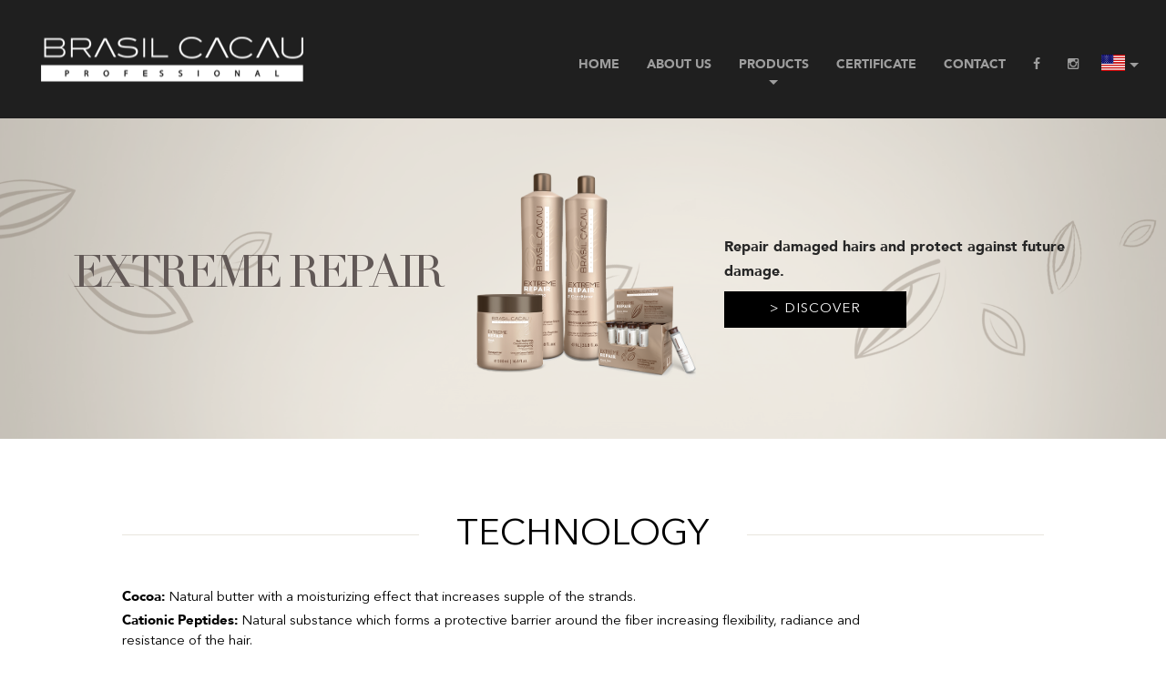

--- FILE ---
content_type: text/html; charset=UTF-8
request_url: https://www.brcacau.com/us/produtos/extreme-repair
body_size: 3613
content:
<!DOCTYPE html>
<html class="no-js" lang="pt-br">
    <head>
        <meta charset="UTF-8">
        <meta name="viewport" content="width=device-width, initial-scale=1.0, maximum-scale=1.0, user-scalable=no">
        <title>Extreme Repair | Brasil Cacau Professional</title>
        <meta name="description" content="">
        <meta name="keywords" content="">
        <!-- /////// CSS  /////// -->
    <link type="text/css" rel="stylesheet" href="https://www.brcacau.com/us/css/bootstrap.min.css?Thursday 22nd of January 2026 02:57:03 AM">
    <link type="text/css" rel="stylesheet" href="https://www.brcacau.com/us/css/style.css?Thursday 22nd of January 2026 02:57:03 AM">
    
    <link type="text/css" rel="stylesheet" href="https://www.brcacau.com/us/css/custom.css?Thursday 22nd of January 2026 02:57:03 AM">
    <!-- Favicon -->
    <link type="image/png" rel="icon" href="https://www.brcacau.com/us/img/favicon.png?Thursday 22nd of January 2026 02:57:03 AM">

    <!-- Animate -->
    <link type="text/css" rel="stylesheet" href="https://www.brcacau.com/us/css/animate.css?Thursday 22nd of January 2026 02:57:03 AM">

    <!-- Magnific Popup core CSS file -->
    <link type="text/css" rel="stylesheet" href="https://www.brcacau.com/us/css/magnific-popup.css?Thursday 22nd of January 2026 02:57:03 AM">


<!-- Google Tag Manager (noscript) -->

<noscript><iframe src="https://www.googletagmanager.com/ns.html?id=GTM-53BS5DZ"

height="0" width="0" style="display:none;visibility:hidden"></iframe></noscript>

<!-- End Google Tag Manager (noscript) -->
        <!--  Override Products Styles-->
        <link href="https://fonts.googleapis.com/css?family=Raleway:400,700" rel="stylesheet">
        <link type="text/css" rel="stylesheet" href="https://www.brcacau.com/us/css/custom.css?Thursday 22nd of January 2026 02:57:03 AM">
        <link type="text/css" rel="stylesheet" href="https://www.brcacau.com/us/css/products.css?Thursday 22nd of January 2026 02:57:03 AM">
        <style>
            #description-product{
                background-image: url(img/extreme_repair_bg.png?6);
                background-color: #e3d9ce;
            }
        </style>
    </head>
    <body id="top" class="">
        <!-- NAVIGATION -->
        
<!-- Google Tag Manager (noscript) -->
<noscript><iframe src="https://www.googletagmanager.com/ns.html?id=GTM-PHKNWSZ"
  height="0" width="0" style="display:none;visibility:hidden"></iframe></noscript>
  <!-- End Google Tag Manager (noscript) -->


  <!-- NAVIGATION -->

  <div id="navbar" class="interno navbar navbar-inverse navbar-main navbar-fixed-top top-nav-border">

    <div class="container-fluid">
      <div class="navbar-header">
        <button type="button" class="navbar-toggle" data-toggle="collapse" data-target=".navbar-main-collapse">
          <i class="fa fa-bars"></i>
        </button>
        <a class="navbar-brand page-scroll hidden-xs" href="https://www.brcacau.com/us/index"><img class="icon-logo" src="https://www.brcacau.com/us/img/logobranco.png" alt="Logo"></a>
        <a class="navbar-brand page-scroll visible-xs" href="https://www.brcacau.com/us/index"><img class="icon-logo" src="https://www.brcacau.com/us/img/logobranco.png" alt="Logo"></a>
      </div>
      <nav class="collapse navbar-collapse navbar-right navbar-main-collapse" style="margin-top:10px">
        <ul class="nav navbar-nav">
          <li class="hidden"><a href="https://www.brcacau.com/us/#top"></a>
          </li>



          <li><a class="" href="https://www.brcacau.com/us/index">Home </a></li>
          <li><a class="" href="https://www.brcacau.com/us/about-us">About us</a></li>
          <li class="dropdown">
            <a class="page-scroll dropdown-toggle" data-toggle="dropdown .navbar-main-collapse">Products <span class="caret"></span></a>
            <ul class="dropdown-menu clearfix">

              <li><a class="underline menuprincipal">Treatment</a>
                <li><a class="underline menuprincipal">Keratin Treatment</a></li>

                <li><a href="https://www.brcacau.com/us/produtos/extreme-repair">Repairment</a></li>
                <li><a href="https://www.brcacau.com/us/produtos/btr">Absolute Smooth</a></li>


                <li><a href="https://www.brcacau.com/us/produtos/smoothing">Smoothing</a></li>
                <li><a href="https://www.brcacau.com/us/produtos/eco-keratin">Natural Smooth</a></li>

                <li><a href="https://www.brcacau.com/us/produtos/gradual-smooth-serum">Gradual Smooth Serum</a></li>
                <li><a href="https://www.brcacau.com/us/produtos/the-keratin-express"> The Keratin Express </a></li>
                
                
                 <li><a>&nbsp;</a></li>
                <li><a href="https://www.brcacau.com/us/produtos/smoothing-protein">Smoothing Protein</a></li>

              </ul>
            </li>
            <li>
              <a class="page-scroll" href="https://www.brcacau.com/us/original">Certificate </a>
            </li>
            <li class="">
              <a class="page-scroll" href="https://www.brcacau.com/us/contato">Contact</a>
            </li>
            <li>
              <a class="visible-lg" href="https://www.facebook.com/cadiveuinternational"><i class="fa fa-facebook"></i></a>
            </li>
            <li>
              <a class="visible-lg" href="https://www.instagram.com/cadiveuinternational"><i class="fa fa-instagram"></i></a>
            </li>

            <li class="flags">
              <a>
                <img src="https://www.brcacau.com/us/img/flag-us.png" alt="">
              </a>
              <span class="caret" style="color:#9d9d9d"></span>
              <ul>
                <li><a href="/site/es/"><img src="https://www.brcacau.com/us/img/bandeira-es.png" alt=""></a></li>
                <li><a href="/site/us/"><img src="https://www.brcacau.com/us/img/bandeira-us.png" alt=""></a></li>
                <li><a href="/site/pt/"><img src="https://www.brcacau.com/us/img/bandeira-pt.png" alt=""></a></li>
              </ul>
            </li>
          </ul>
        </nav>
      </div> 
    </div>
<!-- / NAVIGATION -->        <!-- / NAVIGATION -->
        <section id="description-product" class="padding">
            <div class="container flex align-items-center">

                <div id="product-banner-title"  class="col-flex-title">
                    <h1 class="sub-title-product-main"><strong>Extreme Repair</strong></h1>
                </div>
                <div id="product-banner-image"  class="col-flex-img">
                    <div class="bg-elemment"></div>
                    <!--                    <img src="https://www.brcacau.com/us/produtos/img/btr_produto2.png" alt="">-->
                    <img src="https://www.brcacau.com/us/produtos/img/extreme_repair_produto.png?!1" alt="">
                </div>
                <div id="product-banner-text"  class="col-flex-text">
                    <!--                                        <h2>Reparação Máxima</h2>-->
                    <h3 class="small-description">Repair damaged hairs and protect against future damage.
                    </h3>
                    <a class="step-by-step" href="#more-info"> > Discover</a> <div id="more-info"></div>
                </div>

            </div>
        </section>
        <section id="tecnology-of-product" class="section-padding">
            <div class="container-fluid">
                <div class="col-md-10 col-md-offset-1">
                    <h1 class="title block title-trace text-center">Technology</h1>
                    <div class="clearfix"></div>
                    <div class="ativos">
                        <p><strong class="description ls2">Cocoa:</strong> Natural butter with a moisturizing effect that increases supple of the strands.</p>
                        <p><strong class="description ls2">Cationic Peptides:</strong>  Natural substance which forms a protective barrier around the fiber increasing flexibility, radiance and<br /> resistance of the hair.</p>
                    </div>
                </div><!-- /col-md-10 col-md-offset-1 -->
                <div class="col-md-8 col-md-offset-2 mt-20 flex flex-wrap">
                    <div class="col-md-4 col-es-6 mt-50 product-item">
                        <div class="image">
                            <img src="https://www.brcacau.com/us//produtos/img/extreme-repair/ER_Shampoo_1L_atualizado_flat.png" alt=""/>
                        </div>
                        <figcaption>10.15oz/33.81oz</figcaption>
                        
                        <h5 class="mt-40">Extreme Repair <br />Shampoo</h5>
                        <p>Suitable for damaged hair, it gently cleanses, moisturizes and restores radiance to the hair.</p>
                    </div>
                    <div class="col-md-4 col-es-6 mt-50 product-item">
                        <div class="image">
                            <img src="https://www.brcacau.com/us//produtos/img/extreme-repair/ER_Condicionador_1L_atualizado_flat.png" alt="" />
                        </div>
                        <figcaption>10.15oz/33.81oz</figcaption>
                        
                        <h5 class="mt-40">Extreme Repair <br />Conditioner</h5>
                        <p>Suitable for damaged hair, it maintains the hair healthy and silky with the softest touch.</p>
                    </div>
                    <div class="col-md-4 col-es-6 mt-50 product-item">
                        <div class="image">
                            <img src="https://www.brcacau.com/us//produtos/img/extreme-repair/Extreme-Repair-Mascara-500ml_flat.png?4" alt="">
                        </div>
                        <figcaption>6.8oz/16.9oz</figcaption>
                        
                        <h5 class="mt-40">Extreme Repair <br />Mask</h5>
                        <p>Suitable for extremely damaged hair, it works in the cuticle and cortex repairing the damage caused by mechanical, chemical and thermal processes. The cationic pepetides form a protective shield around the fiber, increasing the strength, flexibility and radiance of the hair.</p>
                    </div>
                    <div class="col-md-4 col-es-6 mt-50 product-item">
                        <div class="image">
                            <img src="https://www.brcacau.com/us//produtos/img/extreme-repair/ER_Ampola_15ml_frasco_flat.png?1" alt="">
                        </div>
                        <figcaption>1.73oz x 6</figcaption>
                        
                        <h5 class="mt-40">Extreme Repair <br />Cocoa Dose</h5>
                        <p>Suitable for extremely damaged hair, it works in the damaged fibers, restoring the missing mass and rebuilding the structural integrity of the root form the cuticle into the cortex. Increases strength and supple protecting against future damages.</p>
                    </div>
                    <div class="col-md-4 col-es-6 mt-50 product-item">
                        <div class="image">
                            <img src="https://www.brcacau.com/us/img/shine-serum-medium.png" alt="">
                        </div>
                        <figcaption>2.20oz</figcaption>
                        
                        <h5 class="mt-40">Shine<br /> Serum</h5>
                        <p>   Shine Serum posseses the perfect combination of ingredients. They form a protective barrier in the hair that helps eliminate the frizz, conditioning and gives instant shine to the hair.       </p>
                    </div>
                </div>

                </section>

            <section id="step-by-step-product" class="section-padding">
                <div class="container-fluid">
                    <div class="col-md-10 col-md-offset-1">
                        <h1 class="title block title-trace">Step by Step</h1>
                    </div>
                    <div class="products-container col-md-10 col-md-offset-1">
                        <div class="clearfix">
                            <div class="col-md-3 mt-50 col-es-6 product-item clearfix">
                                <div class="number">
                                    <span>1</span>
                                </div>
                                <div class="details">
                                    <div class="image">
                                        <img src="https://www.brcacau.com/us//produtos/img/extreme-repair/ER_Shampoo_1L_atualizado_flat.png" alt="" class="-reverse">
                                    </div>
                                    <h5 class="product-title">EXTREME REPAIR<br />SHAMPOO</h5>
                                    <div class="clearfix">
                                        <div class="athome">Professional Use Only</div>
                                        <!-- <div class="iconTime"><img src="https://www.brcacau.com/us/images/produtos/produto/icon-time.png" alt="">2 minutos</div> -->
                                    </div>
                                    <p class="usage">
                                        Wash hair with <strong>Extreme Repair Shampoo</strong>.
                                    </p>
                                </div>
                            </div>
                            <div class="col-md-3 mt-50 col-es-6 product-item clearfix">
                                <div class="number">
                                    <span>2</span>
                                </div>
                                <div class="details">
                                    <div class="image">
                                        <img src="https://www.brcacau.com/us//produtos/img/extreme-repair/ER_Ampola_15ml_frasco_flat.png?1" alt="" class="-reverse">
                                    </div>
                                    <h5 class="product-title">Extreme Repair Dose</h5>
                                    <div class="clearfix">
                                        <div class="athome">Professional Use Only</div>
                                        <!-- <div class="iconTime"><img src="https://www.brcacau.com/us/images/produtos/produto/icon-time.png" alt="">2 minutos</div> -->
                                    </div>
                                    <p class="usage">
                                        Remove excess water with a towel and apply <strong>Exreme Repair Cocoa Dose</strong>, massaging strand by strand. Leave on for 5 to 10 minutes.

                                    </p>
                                </div>
                            </div>
                            <div class="col-md-3 mt-50 col-es-6 product-item clearfix">
                                <div class="number">
                                    <span>3</span>
                                </div>
                                <div class="details">
                                    <div class="image">
                                        <img src="https://www.brcacau.com/us//produtos/img/extreme-repair/Extreme-Repair-Mascara-500ml_flat.png?2" alt="" class="-reverse">
                                    </div>
                                    <h5 class="product-title">Extreme Repair<br /> Mask</h5>
                                    <div class="clearfix">
                                        <div class="athome">Professional Use Only</div>
                                        <!-- <div class="iconTime"><img src="https://www.brcacau.com/us/images/produtos/produto/icon-time.png" alt="">2 minutos</div> -->
                                    </div>
                                    <p class="usage">
                                        Without removing the Cocoa Dose, apply <strong>Extreme Repair Mask</strong>, massaging strand by strand and leaving on for 5 to 10 minutes. <br >Rinse thoroughly.
                                    </p>
                                </div>
                            </div>
                            <div class="col-md-3 mt-50 col-es-6 product-item clearfix">
                                <div class="number">
                                    <span>4</span>
                                </div>
                                <div class="details">
                                    <div class="image">
                                        <img src="https://www.brcacau.com/us/img/shine-serum-medium.png" alt="" class="-reverse">
                                    </div>
                                    <h5 class="product-title">Extreme Repair <br />Shine Serum</h5>
                                    <div class="clearfix">
                                        <div class="athome">Professional Use Only</div>
                                        <!-- <div class="iconTime"><img src="https://www.brcacau.com/us/images/produtos/produto/icon-time.png" alt="">2 minutos</div> -->
                                    </div>
                                    <p class="usage">
                                        Apply a few drops of <strong>Brasil Cacau Shine Serum</strong> in the palm of <br>the hand and spread it on the whole length while still damp and finish as usual.
                                    </p>
                                </div>
                            </div>

                        </div>
                    </div>
                </div>
            </section>
            <!-- FOOTER -->
            <footer id="footer" class="footer-section">
                <div class="container">
                    <div class="row">
                        <div class="hidden-xs">
                            <a id="backtop" href="#" class="backtop">&uarr;</a>
                        </div>
                        <div class="col-md-3 text-center">
                            <p>&copy; 2026 Brasil Cacau</p>
                        </div>
                        <div class="col-md-6 text-center">
                            <ul class="list-inline footer-networks">
                                <li><a target="_blank" href="https://www.facebook.com/cadiveuinternational/"><i class="fa fa-facebook"></i></a></li>
                                <li><a target="_blank" href="https://twitter.com/CadiveuOficial"><i class="fa fa-twitter"></i></a></li>
                                <li><a target="_blank" href="https://www.instagram.com/cadiveuinternational"><i class="fa fa-instagram"></i></a></li>

                            </ul>
                        </div>
                        <div class="col-md-3 text-center">
                            <p><a href="https://www.brcacau.com/us/termos-de-uso">Quality Policy</a></p>
                        </div>
                    </div>
                </div>
            </footer>
            <!-- / FOOTER -->
            
        <!-- JQUERY Scripts (CDN) -->
        <script src="https://code.jquery.com/jquery-1.12.4.min.js"></script>

        <!-- Bootstrap Scripts (CDN) -->
        <script src="https://maxcdn.bootstrapcdn.com/bootstrap/3.3.6/js/bootstrap.min.js" integrity="sha384-0mSbJDEHialfmuBBQP6A4Qrprq5OVfW37PRR3j5ELqxss1yVqOtnepnHVP9aJ7xS" crossorigin="anonymous"></script>

        <!-- Modernizr Scripts -->
        <script type="text/javascript" src="https://www.brcacau.com/us/js/modernizr-3.0.min.js"></script>

        <!-- JQUERY Easing Scripts -->
        <script type="text/javascript" src="https://www.brcacau.com/us/js/jquery.easing.min.js"></script>

        <!-- Appear Scripts -->
        <script type="text/javascript" src="https://www.brcacau.com/us/js/appear.min.js"></script>

        <!-- Bootstrap Validation Scripts -->
        <script type="text/javascript" src="https://www.brcacau.com/us/js/jqBootstrapValidation.js"></script>

        <!-- WOW Animate -->
        <script type="text/javascript" src="https://www.brcacau.com/us/js/wow.min.js"></script>

        <!-- Counter Skills -->
        <script type="text/javascript" src="https://www.brcacau.com/us/js/numscroller-1.0.js"></script>

        <!-- Bars Animation -->
        <script type="text/javascript" src="https://www.brcacau.com/us/js/pro-bars.min.js"></script>

        <!-- Magnific Popup core JS file -->
        <script type="text/javascript" src="https://www.brcacau.com/us/js/jquery.magnific-popup.js"></script>

        <!-- Web Site Scripts -->
        <script type="text/javascript" src="https://www.brcacau.com/us/js/scripts.js"></script>                        <script type="text/javascript">
                $(document).ready(function(){
                    $('.step-by-step').click(function(e){
                        e.preventDefault();
                        $this = $(this);
                        console.log($($this.attr('href')));
                        $('html, body').animate({
                            scrollTop: $($this.attr('href')).offset().top - 20
                        }, 500)
                    })
                })
            </script>
            </body>
    </body>
</html>

--- FILE ---
content_type: text/css
request_url: https://www.brcacau.com/us/css/style.css?Thursday%2022nd%20of%20January%202026%2002:57:03%20AM
body_size: 12793
content:
/*====================================================================================

1.   IMPORT FILES
2.   MAIN
3.   NAVIGATION / HEADER
4.   PROCESS / ABOUT SECTION
5.   SKILLS SECTION
6.   SERVICES SECTION
7.   FEATURES / RECENT PROJECTS
8.   WORKS SECTION
9.   TEAM SECTION
10.  VIDEO SECTION
11.  BLOG / SOCIAL NETWORK SECTION
12.  TESTIMONIAL SECTION
13.  BRANDS SECTION
14.  PLANS SECTION
15.  CONTACT / CONTACT INFO SECTION
16.  PAGES
17.  FOOTER


/*==========================================================
1.   IMPORT FILES
==========================================================*/

/* CSS */
@import url(pro-bars.css);

/* Icons */
@import url(icons/style-icons.css);
@import url(icons/font-awesome.min.css);

@font-face {
  font-family: 'Didot LT Std';
  src: url('fonts/DidotLTStd-Roman.eot');
  src: url('fonts/DidotLTStd-Roman.eot?#iefix') format('embedded-opentype'),
  url('fonts/DidotLTStd-Roman.woff') format('woff'),
  url('fonts/DidotLTStd-Roman.ttf') format('truetype');
  font-weight: normal;
  font-style: normal;
}


@font-face {
  font-family: "Avenir Next LT Pro";
  src: url('fonts/AvenirNextLTPro-Regular.eot');
  src: url('fonts/AvenirNextLTPro-Regular.eot?#iefix') format('embedded-opentype'),
  url('fonts/AvenirNextLTPro-Regular.woff') format('woff'),
  url('fonts/AvenirNextLTPro-Regular.ttf') format('truetype');
  font-weight: normal;
  font-style: normal;
}

@font-face {
  font-family: "Avenir Next LT Pro";
  src: url('fonts/AvenirLT-Black.eot');
  src: url('fonts/AvenirLT-Black.eot?#iefix') format('embedded-opentype'),
  url('fonts/AvenirLT-Black.woff') format('woff'),
  url('fonts/AvenirLT-Black.ttf') format('truetype');
  font-weight: bold;
  font-style: normal;
}


@font-face {
  font-family: 'Futura Std Book';
  src: url('fonts/FuturaStd-Book.eot');
  src: url('fonts/FuturaStd-Book.eot?#iefix') format('embedded-opentype'),
  url('fonts/FuturaStd-Book.woff') format('woff'),
  url('fonts/FuturaStd-Book.ttf') format('truetype');
  font-weight: normal;
  font-style: normal;
}


/* Google Fonts */
@import url(http://fonts.googleapis.com/css?family=Montserrat:400,700);
@import url(http://fonts.googleapis.com/css?family=Lato:100,300,300italic);
@import url(http://fonts.googleapis.com/css?family=Open+Sans:300,400,800,400italic);
@import url(https://fonts.googleapis.com/css?family=Playfair+Display:400,700,400italic);
@import url(http://fonts.googleapis.com/css?family=Droid+Serif:400,400italic,700,700italic);

/*==========================================================
2.   MAIN
==========================================================*/
html {
  width: 100%;
  height: 100%;
  -webkit-font-smoothing: antialiased;
  -moz-osx-font-smoothing: grayscale;
}
body {
  width: 100%;
  height: 100%;
  transition: all 1.3s ease-out 0s;
  background-color: #fff;
  color: #000;
  font-family: "Avenir Next LT Pro";
  font-size: 13px;
  font-weight: 400;
  line-height: 22px;
  overflow-x: hidden !important;
  overflow-y: scroll;
}
p {
  font-family: "Avenir Next LT Pro";
  font-size: 15px;
  color: #000;
  font-style: normal;
  font-weight: 400;
  line-height: 22px;
}
h1 {
  color: #fff !important;
  font-size: 50px;
  font-weight: 400;
  letter-spacing: 4px;
  line-height: 1.3125em;
  text-transform: uppercase;
  margin-bottom: -20px;
}
h2 {
  font-size: 30px;
  font-weight: 600;
  letter-spacing: 2px;
  line-height: 50px;
  text-transform: uppercase;
}
h3 {
  font-size: 28px;
  font-weight: 400;
  line-height: 1.28571em;
}
h4 {
  font-size: 20px;
  font-weight: 400;
  line-height: 1.53846em;
  text-transform: uppercase;
  font-family: "Avenir Next LT Pro";
  letter-spacing: 0;
}
h5 {
  font-size: 18px;
  font-weight: 400;
  letter-spacing: 1px;
  line-height: 1.44444em;
  text-transform: uppercase;
}
h6 {
  font-size: 14px;
  font-weight: 400;
  letter-spacing: 0;
  line-height: 26px;
  text-transform: none;
}
h1, h1 a, h3, h3 a {
  color: #5d5d5d;
}
h2, h2 a, h4, h4 a, h5, h5 a {
  color: #000;
}
h6, h6 a {
  color: #777;
}
h1 a, h2 a, h3 a, h4 a, h5 a, h6 a {
  font-family: inherit;
  font-size: inherit;
  font-style: inherit;
  font-weight: inherit;
  letter-spacing: inherit;
  line-height: inherit;
  text-transform: inherit;
}
h1 a:hover, h2 a:hover, h3 a:hover, h4 a:hover, h5 a:hover, h6 a:hover {
  color: #bd9f86;
  cursor: pointer;
  text-decoration: none;
  transition: color 0.2s ease-in-out 0s;
}
a, p a {
  color: #bd9f86;
  cursor: pointer;
  text-decoration: none;
  transition: color 0.2s ease-in-out 0s;
}
a:hover {
  color: #777;
}
a, a:hover, a:focus, a:active, button::-moz-focus-inner, input[type="reset"]::-moz-focus-inner, input[type="button"]::-moz-focus-inner, input[type="submit"]::-moz-focus-inner, select::-moz-focus-inner, input[type="file"] > input[type="button"]::-moz-focus-inner {
  border: 0;
  text-decoration: none !important;
  -moz-outline: none;
  outline: none;
}
ul {
  list-style: none outside none;
}
ul li {
  margin: 0;
  line-height: 30px;
  position: relative;
}
ul li.active:after {
  border-bottom: 3px solid #bd9f86;
  margin-bottom: 32px;
  margin-left: 15px;
  width: 20px;
  bottom: 0;
  content: "";
  position: absolute;
}
.palavras {
  font-family: 'Raleway', sans-serif;
  font-style: italic;
  text-align: justify;
}
.fundadora {
  text-transform: uppercase;
  font-family: "Avenir Next LT Pro";
}

/* Buttons*/
.btn:focus, .btn:active {
  outline: none !important;
  -webkit-box-shadow: none;
  box-shadow: none;
  -webkit-transition: none;
  transition: none;
}
.gold-btn, .gold-btn:focus {
  display: inline-block;
  padding: 7px 35px;
  color: #bd9f86;
  border: 2px solid #bd9f86;
  font-size: 14px;
  text-transform: uppercase;
  letter-spacing: 2px;
  border-radius: 0;
  transition: color 0.2s ease-in-out 0s, background-color 0.2s ease-in-out 0s, border-color 0.2s ease-in-out 0s;
}
.gold-btn:hover {
  background: #5d5d5d;
  color: #fff;
  border: 2px solid #5d5d5d;
  text-decoration: none;
}
.dark-btn, .dark-btn:focus {
  background: #111;
  display: inline-block;
  padding: 7px 35px;
  color: #fff;
  border: 2px solid #111;
  font-size: 14px;
  text-transform: uppercase;
  letter-spacing: 2px;
  border-radius: 0;
  transition: color 0.2s ease-in-out 0s, background-color 0.2s ease-in-out 0s, border-color 0.2s ease-in-out 0s;
}
.dark-btn:hover {
  background: #3f3f3f;
  color: #ececec;
  border: 2px solid #3f3f3f;
  text-decoration: none;
}
.light-btn, .light-btn:focus {
  background: #fcfcfc;
  display: inline-block;
  padding: 7px 35px;
  color: #3f3f3f;
  border: 2px solid #fcfcfc;
  font-size: 14px;
  text-transform: uppercase;
  letter-spacing: 2px;
  border-radius: 0;
  transition: color 0.2s ease-in-out 0s, background-color 0.2s ease-in-out 0s, border-color 0.2s ease-in-out 0s;
}
.light-btn:hover {
  background: #383838;
  color: #fff;
  border: 2px solid #ccc;
  text-decoration: none;
}
.border-btn, .border-btn:focus {
  background: #000;
  display: inline-block;
  padding: 7px 35px;
  color: #fff !important;
  border: 2px solid #111;
  font-size: 14px;
  text-transform: uppercase;
  letter-spacing: 2px;
  border-radius: 0;
  transition: color 0.2s ease-in-out 0s, background-color 0.2s ease-in-out 0s, border-color 0.2s ease-in-out 0s;
}
.border-btn:hover {
  background: #383838;

  border: 2px solid #383838;
  text-decoration: none;
}
.border-white-btn, .border-white-btn:focus {
  background: transparent;
  display: inline-block;
  padding: 7px 35px;
  color: #fff;
  border: 2px solid #fff;
  font-size: 14px;
  text-transform: uppercase;
  letter-spacing: 2px;
  border-radius: 0;
  transition: color 0.2s ease-in-out 0s, background-color 0.2s ease-in-out 0s, border-color 0.2s ease-in-out 0s;
}
.border-white-btn:hover {
  background: #000;
  color: #fff;
  border: 2px solid #000;
  text-decoration: none;
}
.more-bt, .more-bt:focus {
  color: #bd9f86;
  font-family: "Avenir Next LT Pro";
  font-size: 16px;
  letter-spacing: 3px;
  margin-bottom: 3px;
}
.more-bt:hover {
  color: #393939;
}
.icon-more-bt::before {
  background: url("../img/arrow-right.svg");
  background-size: 30px 20px;
  content: " ";
  display: inline-block;
  width: 30px;
  height: 20px;
  vertical-align: middle;
}
a.more-bt > span.icon-more-bt {
  font-size: 19px;
  margin: 1px 4px 1px 0;
  opacity: 0;
  padding-left: 0;
  -webkit-transition: all 0.2s ease;
  -moz-transition: all 0.2s ease;
  -o-transition: all 0.2s ease;
  -ms-transition: all 0.2s ease;
  transition: all 0.2s ease;
}
a.more-bt:hover > span.icon-more-bt {
  float: none;
  margin: 1px -1px 1px 0;
  opacity: 1;
  padding-left: 7px;
}

/* Next Button */
.next-bt, .next-bt:focus {
  color: #bd9f86;
  font-family: "Avenir Next LT Pro";
  font-size: 16px;
  letter-spacing: 3px;
  margin-bottom: 3px;
}
.next-bt:hover {
  color: #393939;
}
.icon-next-bt::before {
  background: url("../img/arrow-right.svg");
  background-size: 30px 20px;
  content: " ";
  display: inline-block;
  width: 30px;
  height: 20px;
  vertical-align: middle;
}
a.next-bt > span.icon-next-bt {
  font-size: 19px;
  margin: 1px 4px 1px 0;
  opacity: 0;
  padding-left: 0;
  -webkit-transition: all 0.2s ease;
  -moz-transition: all 0.2s ease;
  -o-transition: all 0.2s ease;
  -ms-transition: all 0.2s ease;
  transition: all 0.2s ease;
}
a.next-bt:hover > span.icon-next-bt {
  float: none;
  margin: 1px -1px 1px 0;
  opacity: 1;
  padding-left: 7px;
}

.home-banner-text h1{
  margin: 0;

  font-family: 'Futura Std Book';
  font-weight: bold;
  font-size: 4.4em;
  line-height: 1.5em;
  letter-spacing: 0;
  text-transform: none;

  line-height: 46px;

  text-align: left

}
/* Preview Button */
.prev-bt, .prev-bt:focus {
  color: #bd9f86;
  font-family: "Avenir Next LT Pro";
  font-size: 16px;
  letter-spacing: 3px;
  margin-bottom: 3px;
}
.prev-bt:hover {
  color: #393939;
}
.icon-prev-bt::before {
  background: url("../img/arrow-left.svg");
  background-size: 30px 20px;
  content: " ";
  display: inline-block;
  width: 30px;
  height: 20px;
  vertical-align: middle;
}
a.prev-bt > span.icon-prev-bt {
  font-size: 19px;
  margin: 1px 0px 1px 4px;
  opacity: 0;
  -webkit-transition: all 0.2s ease;
  -moz-transition: all 0.2s ease;
  -o-transition: all 0.2s ease;
  -ms-transition: all 0.2s ease;
  transition: all 0.2s ease;
}
a.prev-bt:hover > span.icon-prev-bt {
  float: none;
  margin: 1px 1px -1px 0;
  opacity: 1;
  padding-right: 7px;
}

/* General */
hr {
  border-width: 1px 0 0;
  -moz-border-bottom-colors: none;
  -moz-border-left-colors: none;
  -moz-border-right-colors: none;
  -moz-border-top-colors: none;
  border-color: #eee -moz-use-text-color -moz-use-text-color;
  border-image: none;
  border-style: solid none none;
}
span {
  font-family: "Avenir Next LT Pro";
  letter-spacing: 0;
  text-transform: none !important;
}
blockquote {
  color: #fff;
  text-align: center;
  line-height: 30px;
  text-justify: inter-word;
  font-size: 1.2em;
  margin: -12px 0px 0px -10px;
}
.divider {
  background-color: #d7d7d7;
  height: 1px;
  margin: 10% auto 0;
  width: 50px;
}
.divider-15 {
  background-color: #d7d7d7;
  height: 1px;
  margin: 10% auto 0;
  width: 15px;
}
.heading-line {
  text-align: left;
  margin-bottom: 40px;
  width: 20px;
  border-bottom: 3px solid #bd9f86;
}
.heading-line-lg {
  text-align: center;
  margin-bottom: 40px;
  width: 130px;
  border-bottom: 5px solid #bd9f86;
}
.heading-line-w {
  text-align: left;
  margin-bottom: 40px;
  width: 20px;
  border-bottom: 3px solid #fff;
}
.heading-line-b {
  width: 130px;
  border-bottom: 1px solid #000;
  margin-top: 25px;
}
.heading-line-w-lg {
  text-align: center;
  margin-bottom: 40px;
  width: 130px;
  border-bottom: 5px solid #fff;
}
.heading-line-center {
  text-align: center;
  margin-bottom: 40px;
  width: 20px;
  border-bottom: 3px solid #bd9f86;
  margin-left: auto;
  margin-right: auto;
}
.heading-line-xs {
  text-align: center;
  margin-bottom: 50px;
  margin-top: -42px;
  margin-left: auto;
  margin-right: auto;
  width: 130px;
  border-bottom: 3px solid #e95353;
}
.bottom-right {
  right: 20px;
  position: absolute;
}
.bottom-left {
  left: 20px;
  position: absolute;
}
.icon a {
  font-size: 50px;
  color: #fff;
}
.icon a:hover {
  color: #e95353;
  text-decoration: none;
}
.icon-black span {
  background: transparent;
  font-size: 42px;
  color: #5d5d5d;
  transition: color 0.3s ease-in-out 0s;
}
.icon-black span:hover {
  color: #e95353;
  text-decoration: none;
}
::selection {
  color: #fff;
  background: #ccc;
}
::-moz-selection {
  color: #fff;
  background: #ccc;
}

.bg-opacity, .bg-opacity:focus {
  opacity: 0.2;
  -webkit-transition: 0.3s;
  -moz-transition: 0.3s;
  -o-transition: 0.3s;
  transition: 0.3s;
}
.bg-opacity:hover {
  opacity: 1;
}
.padding-top {
  padding-top: 50px;
}
.padding-bottom {
  padding-bottom: 100px;
}
.padding-right {
  text-align: right;
}
.padding-left {
  text-align: left;
}
.section-padding {
  background-color: #fff;
  padding: 120px 0 120px;
  position: relative;
}
.section-quem-somos {
  background-color: #fff;
  padding: 40px 0 20px;
  position: relative;
}
.section-depoimento { 
  padding: 40px 0 ;
}
.no-padding {
  padding: 0 !important;
  margin: 0 !important;
}
.vcenter {
  display: inline-block;
  margin: 10px 0 50px;
}
.vertical-center {
  display: table-cell;
  vertical-align: middle;
}
.section-title-wrapper {
  position: relative;
  margin: 0 auto;
  width: 320px;
}
.center-block {
  margin: 0 auto;
  display: block;
}
.section-title-shape {
  stroke-dasharray: 130 540;
  stroke-dashoffset: -474;
  stroke-width: 8px;
  fill: transparent;
  stroke: #bd9f86;
  border-bottom: 2px solid black;
  transition: stroke-width 1s, stroke-dashoffset 1s, stroke-dasharray 1s;
}
.section-title-wrapper:hover .section-title-shape {
  stroke-width: 3px;
  stroke-dashoffset: 0;
  stroke-dasharray: 760;
}
.section-title {
  text-align: center;
  font-size: 24px;
  font-weight: 700;
  line-height: 32px;
  letter-spacing: 8px;
  color: #393939;
  top: -52px;
  position: relative;
  text-transform: uppercase;
}
.section-subtitle {
  color: #111;
  font-family: "Avenir Next LT Pro";
  font-size: 16px;
  margin-bottom: 0;
}
.section-subtitle-w {
  color: #fff;
  font-family: "Avenir Next LT Pro";
  font-size: 16px;
  margin-bottom: 80px;
}
.section-subtitle-header {
  color: #000;
  font-family: "Avenir Next LT Pro";
  font-size: 18px;
  margin-bottom: 80px;
}
.section-subtitle-header-w {
  color: #fff;
  font-family: "Avenir Next LT Pro";
  font-size: 18px;
  margin-bottom: 80px;
}
.section-subtitle i {
  color: #111;
  font-size: 25px;
  margin-right: 10px;
}
.section-subtitle-w i {
  color: #fff;
  font-size: 25px;
  margin-right: 10px;
}
.tagline-title {
  color: #111 !important;
  font-family: 'Avenir Next LT Pro', Georgia, Times, serif;
  font-style: normal;
  font-size: 30px;
  font-weight: 400;
  letter-spacing: 0;
  line-height: 1.8em;
  text-transform: none;
  margin-bottom: 0;
}
.tagline p {
  border: 20px solid transparent;
  font-family: "Avenir Next LT Pro";

}
.section-overlay {
  background: rgba(0, 0, 0, 0.3);
  top: 0;
  left: 0;
  width: 100%;
  height: 100%;
  position: absolute;
}
.section-overlay-dark {
  background: rgba(0, 0, 0, 0.5);
  top: 0;
  left: 0;
  width: 100%;
  height: 100%;
  position: absolute;
}
.section-overlay-w {
  background: rgba(255, 255, 255, 0.5);
  top: 0;
  left: 0;
  width: 100%;
  height: 100%;
  position: absolute;
}
.section-overlay-color {
  background: rgba(189, 159, 134, 0.6);
  top: 0;
  left: 0;
  width: 100%;
  height: 100%;
  position: absolute;
}
.section-border {
  border: 1px solid #fff;
  bottom: 15px;
  left: 10px;
  right: 10px;
  top: 15px;
  opacity: 0.5;
  position: absolute;
}
.section-vertical-line {
  height: 150px;
  width: 1px;
  border-right: 1px solid #373737;
  position: absolute;
  left: 50%;
}
.vertical-line-gray {
  height: 330px;
  width: 1px;
  border-right: 1px solid #d7d7d7;
  position: absolute;
  left: 50%;
}
.vertical-line-white {
  height: 100px;
  width: 2px;
  border-right: 1px solid #fff;
  position: absolute;
  left: 50%;
}
.parallax-section {
  -webkit-background-size: cover;
  -moz-background-size: cover;
  -o-background-size: cover;
  background-size: cover;
  display: table;
  width: 100%;
  height: auto;
  padding: 50px 0;
  position: relative;
}

/* Text Colors */
.text-black {
  color: #000 !important;
}
.text-white {
  color: #fff !important;
}
.gold {
  color: #bd9f86 !important;
}
.yellow {
  color: #f5ec3a !important;
}

/* Background Colors */
.background {
  background-size: cover;
  background-repeat: no-repeat;
  background-position: 0% 10%;
}
@media (max-width:960px) {
  .background {
    background-position: 0 0
  }
}
.bg-gray {
  background: #f2f2f2 !important;
}
.bg-white {
  background: #fff !important;
}

/* Margins */
.mt-0 {
  margin-top: 0;
}
.mt-10 {
  margin-top: 10px;
}
.mt-20 {
  margin-top: 20px;
}
.mt-30 {
  margin-top: 30px;
}
.mt-40 {
  margin-top: 40px;
}
.mt-50 {
  margin-top: 50px;
}
.su {
  margin-top: 60px;
}
.mt-70 {
  margin-top: 70px;
}
.mt-80 {
  margin-top: 80px;
}
.mt-90 {
  margin-top: 90px;
}
.mt-100 {
  margin-top: 100px;
}
.mt-120 {
  margin-top: 120px;
}
.mt-200 {
  margin-top: 200px;
}
.mb-10 {
  margin-bottom: 10px;
}
.mb-20 {
  margin-bottom: 20px;
}
.mb-30 {
  margin-bottom: 30px;
}
.mb-40 {
  margin-bottom: 40px;
}
.mb-50 {
  margin-bottom: 50px;
}
.mb-60 {
  margin-bottom: 60px;
}
.mb-70 {
  margin-bottom: 70px;
}
.mb-80 {
  margin-bottom: 80px;
}
.mb-90 {
  margin-bottom: 90px;
}
.mb-100 {
  margin-bottom: 100px;
}
.mb-120 {
  margin-bottom: 120px;
}
.mb-200 {
  margin-bottom: 200px;
}
.m-10 {
  margin: 10px;
}
.m-20 {
  margin: 20px;
}
.playfair {
  font-family: "Playfair Display", serif;
}
.fw-300 {
  font-weight: 300
}
.fw-400 {
  font-weight: 400
}
.fw-600 {
  font-weight: 600
}
.fw-700 {
  font-weight: 700
}
.fw-800 {
  font-weight: 800
}
@media (max-width:992px) {
  .xs-mb-30 {
    margin-bottom: 30px !important;
  }
}
.dl-wrapper {
  margin-top: 80px;
}
.row.no-gutters {
  margin-right: 0;
  margin-left: 0;
}
.row.no-gutters [class^="col-"], .row.no-gutters [class*="col-"] {
  padding-right: 0;
  padding-left: 0;
}

/* Preloader */
#preloader {
  background-color: #fff;
  height: 100%;
  width: 100%;
  position: fixed;
  margin-top: 0px;
  top: 0px;
  z-index: 9999;
}
#preloader-wrapper {
  width: 100%;
  height: 100%;
  position: relative;
}
#preloader-wrapper-square {
  position: absolute;
  left: 50%;
  top: 50%;
  height: 50px;
  width: 50px;
  margin-top: -25px;
  margin-left: -25px;
  -ms-transform: rotate(45deg);
  -webkit-transform: rotate(45deg);
  transform: rotate(45deg);
  -webkit-animation: preloader-wrapper-square 1.5s infinite;
  animation: preloader-wrapper-square 1.5s infinite;
}
.loader {
  background-color: #ddd;
  width: 25px;
  height: 25px;
  float: left;
}
#loader_one {
  -webkit-animation: loader_one 1.5s infinite;
  animation: loader_one 1.5s infinite;
}
#loader_two {
  -webkit-animation: loader_two 1.5s infinite;
  animation: loader_two 1.5s infinite;
}
#loader_three {
  -webkit-animation: loader_three 1.5s infinite;
  animation: loader_three 1.5s infinite;
}
#loader_four {
  -webkit-animation: loader_four 1.5s infinite;
  animation: loader_four 1.5s infinite;
}
@-webkit-keyframes preloader-wrapper-square {
  100% {
    -webkit-transform: rotate(-45deg);
  }
}
@keyframes preloader-wrapper-square {
  100% {
    transform: rotate(-45deg);
    -webkit-transform: rotate(-45deg);
  }
}
@-webkit-keyframes loader_one {
  25% {
    -webkit-transform: translate(0, -50px) rotate(-180deg);
  }
  100% {
    -webkit-transform: translate(0, 0) rotate(-180deg);
  }
}
@keyframes loader_one {
  25% {
    transform: translate(0, -50px) rotate(-180deg);
    -webkit-transform: translate(0, -50px) rotate(-180deg);
  }
  100% {
    transform: translate(0, 0) rotate(-180deg);
    -webkit-transform: translate(0, 0) rotate(-180deg);
  }
}
@-webkit-keyframes loader_two {
  25% {
    -webkit-transform: translate(50px, 0) rotate(-180deg);
  }
  100% {
    -webkit-transform: translate(0, 0) rotate(-180deg);
  }
}
@keyframes loader_two {
  25% {
    transform: translate(50px, 0) rotate(-180deg);
    -webkit-transform: translate(50px, 0) rotate(-180deg);
  }
  100% {
    transform: translate(0, 0) rotate(-180deg);
    -webkit-transform: translate(0, 0) rotate(-180deg);
  }
}
@-webkit-keyframes loader_three {
  25% {
    -webkit-transform: translate(-50px, 0) rotate(-180deg);
  }
  100% {
    -webkit-transform: translate(0, 0) rotate(-180deg);
  }
}
@keyframes loader_three {
  25% {
    transform: translate(-50px, 0) rotate(-180deg);
    -webkit-transform: translate(-50px, 0) rotate(-180deg);
  }
  100% {
    transform: translate(0, 0) rotate(-180deg);
    -webkit-transform: rtranslate(0, 0) rotate(-180deg);
  }
}
@-webkit-keyframes loader_four {
  25% {
    -webkit-transform: translate(0, 50px) rotate(-180deg);
  }
  100% {
    -webkit-transform: translate(0, 0) rotate(-180deg);
  }
}
@keyframes loader_four {
  25% {
    transform: translate(0, 50px) rotate(-180deg);
    -webkit-transform: translate(0, 50px) rotate(-180deg);
  }
  100% {
    transform: translate(0, 0) rotate(-180deg);
    -webkit-transform: translate(0, 0) rotate(-180deg);
  }
}

/*==========================================================
3.   NAVIGATION / HEADER
==========================================================*/

/* Navigation Default */
.navbar-main {
  background-color: rgba(31, 31, 31, 1);
  margin-bottom: 0;
  font-family: 'Montserrat', sans-serif;
  text-transform: uppercase;
}
.navbar-main .navbar-brand {
  color: #f5f5f5;
  font-size: 20px;
  font-weight: 700;
}
.navbar-brand span {
  color: #f5f5f5;
  font-family: 'Montserrat', sans-serif;
  font-size: 20px;
  font-weight: 400;
  font-style: normal;
  letter-spacing: -1px;
}
.navbar-main .navbar-brand:focus {
  outline: 0;
}
.navbar-main .navbar-toggle {
  color: #fff;
  font-size: 16px;
  padding: 4px 6px;
}
.navbar-main .navbar-brand .navbar-toggle:focus, .navbar-main .navbar-brand .navbar-toggle:active {
  outline: 0;
}
.navbar-main a {
  color: #f5f5f5;
  font-size: 13.5px;
  letter-spacing: 0;
  font-family: 'Avenir Next LT Pro' !important;
  font-weight: bold
}
.navbar-main .nav li a, .nav i {
  -webkit-transition: color .3s ease-in-out;
  -moz-transition: color .3s ease-in-out;
  transition: color 0.3s ease-in-out 0s;
}
.navbar-main .nav li a.active {
  outline: 0;    /*         color: #bd9f86; */
}
.navbar-main .nav li a:hover, .nav i:hover {
  outline: 0;
  background: none;
  color: #fff;
  -webkit-transition: color .3s ease-in-out;
  -moz-transition: color .3s ease-in-out;
  transition: color 0.3s ease-in-out 0s;
}
.navbar-main .nav li a:focus, .nav i:focus {
  outline: 0;
  background: none;
}
.navbar-main i {
  outline: 0;
  font-size: 14px;    /*        margin: 4px -18px 0 4px;*/
}
.dropdown li a {
  display: block;
  font-family: "Avenir Next LT Pro";
  font-size: 11px;
  height: 100%;
  padding-top: 15px;
  position: relative;
  text-decoration: none;
  text-transform: uppercase;
  transition: all 0.3s ease 0s;
  word-wrap: break-word;
}

/* Navigation White */
.navbar-main-white {
  background-color: rgba(255, 255, 255, 1);
  margin-bottom: 0;
  font-family: 'Montserrat', sans-serif;
  text-transform: uppercase;
}
.navbar-main-white .navbar-brand {
  color: #bd9f86 !important;
  font-size: 20px;
  font-weight: 700;
}
.navbar-main-white .navbar-brand span {
  color: #bd9f86 !important;
  font-family: 'Montserrat', sans-serif;
  font-size: 20px;
  font-weight: 400;
  font-style: normal;
  letter-spacing: -1px;
}
.navbar-main-white .navbar-brand:focus {
  outline: 0;
}
.navbar-main-white .navbar-toggle {
  color: #393939;
  font-size: 16px;
  padding: 4px 6px;
}
.navbar-main-white .navbar-brand .navbar-toggle:focus, .navbar-main-white .navbar-brand .navbar-toggle:active {
  outline: 0;
}
.navbar-main-white a {
  color: #373737;
  font-size: 12px;
}
.navbar-brand {
  padding: 0px !important;
}
.navbar-main-white .nav li a, .nav i {
  -webkit-transition: color .3s ease-in-out;
  -moz-transition: color .3s ease-in-out;
  transition: color 0.3s ease-in-out 0s;
}
.navbar-main-white .nav li a.active {
  outline: 0;
  color: #bd9f86;
}
.navbar-main-white .nav li a:hover, .nav i:hover {
  outline: 0;
  background: none;
  color: #adacac;
  -webkit-transition: color .3s ease-in-out;
  -moz-transition: color .3s ease-in-out;
  transition: color 0.3s ease-in-out 0s;
}
.navbar-main-white .nav li a:focus, .nav i:focus {
  outline: 0;
  background: none;
}
.navbar-main-white i {
  outline: 0;
  font-size: 14px;
  margin: 4px -18px 0 4px;
}
.navbar-fixed-top-white .dropdown li a {
  background-color: rgba(255, 255, 255, 1) !important;
  color: #393939;
}
.navbar-fixed-top-white .dropdown-menu {
  background-color: rgba(255, 255, 255, 1) !important;
  border: 1px solid #ccc;
}
.top-nav-collapse-white .dropdown li a {
  background-color: rgba(255, 255, 255, 1) !important;
  color: #393939;
}
.top-nav-collapse-white .dropdown-menu {
  background-color: rgba(255, 255, 255, 1) !important;
  border: 1px solid #ccc;
}
.top-nav-border {
  border-bottom: 0 !important;
}
@media (max-width:1100px) {
  .navbar-header {
    float: none;
  }
  .navbar-left, .navbar-right {
    float: none !important;
  }
  .navbar-toggle {
    display: block;
    margin-right: 0;
  }
  .navbar-collapse {
    border-top: 1px solid transparent;
  }
  .navbar-fixed-top {
    top: 0;
    border-width: 0 0 1px;
  }
  .navbar-fixed-top-white {
    top: 0;
    border-width: 0 0 1px;
  }
  .navbar-collapse.collapse {
    display: none !important;
  }
  .navbar-nav {
    margin: 0 !important;
    float: none !important;
    margin-top: 7.5px 15px;
  }
  .navbar-nav>li {
    float: none;
  }
  .navbar-nav>li>a {
    padding-top: 10px;
    padding-bottom: 10px;
  }
  .collapse.in {
    display: block !important;
    overflow-x: hidden !important;
  }
}
@media(min-width:767px) {
  .navbar {
    padding: 20px;
    letter-spacing: 1px;
    background: none;
    -webkit-transition: background .5s ease-in-out, padding .5s ease-in-out;
    -moz-transition: background .5s ease-in-out, padding .5s ease-in-out;
    transition: background .5s ease-in-out, padding .5s ease-in-out;
  }
  .interno {
    background: rgba(31, 31, 31, 1) !important;
  }
  .top-nav-collapse {
    background-color: rgba(31, 31, 31, 1);
    padding: 0 10px;
    z-index: 999;
  }
  .navbar-main .top-nav-collapse {
    background-color: rgba(31, 31, 31, 1);
    border-bottom: 0;
  }
  .top-nav-collapse-white {
    background-color: rgba(255, 255, 255, 1);
    padding: 10px 10px;
    border-bottom: 1px solid #ccc;
    z-index: 999;
  }
  .navbar-main a {
    color: #000
  }
  .top-nav-collapse.navbar-main a {
    color: white !important;
  }
  .paginainicial a.logopreto {
    display: block !important;
  }
  .paginainicial a.logoclaro {
    display: none !important;
  }
  .top-nav-collapse a.logopreto {
    display: none !important;
  }
  .top-nav-collapse a.logoclaro {
    display: block !important;
  }
  .top-nav-border {
    border-bottom: 0 !important;
  }
  .navbar-main-white .top-nav-collapse-white {
    background-color: rgba(255, 255, 255, 1);
  }
  .navbar-toggle i {
    font-size: 18px;        /*        padding-right: 20px;*/
  }
}
.icon-logo {
  position: relative;
  top: calc(50% + 5px);
  -ms-transform: translateY(-50%);
  -moz-transform: translateY(-50%);
  -webkit-transform: translateY(-50%);
  transform: translateY(-50%);
}
@media (max-width:1240px) {
  .icon-logo {
    width: 270px
  }
  .nav>li {
    padding-right: 14px
  }
}
@media (max-width:450px) {
  .icon-logo {
    width: 210px
  }
  .section-quem-somos, .section-contato {
    padding: 0 0 120px !important;
  }
  .section-selo, .section-contato {
    margin-top: 120px !important
  }
  .name-page {
    font-size: 26px !important;
  }
}
@media only screen and (max-width:1100px) {
  .dropdown-menu {
    display: block !important;
    position: static;
    border-top-color: #adacac;
    float: none;
  }
  .dropdown .caret {
    display: none;
  }
}

/* Header */
.header-bg {
  width: 100%;
  height: auto;
  text-align: center;
  color: #fff;
  position: relative;
}
.header-bg .header-body {
  display: table-cell;
  vertical-align: middle;
  font-family: 'Montserrat', sans-serif;
  text-align: left;
}
.header-bg .header-body span {
  color: #fff;
  font-family: "Avenir Next LT Pro";
  text-transform: lowercase;
  text-align: center;
}
#header-parallax {
  width: 100vw;
  background: #fff;
  overflow: hidden;
  position: relative;
}
#header-parallax.home {
  height: 100vh;
}
#header-parallax .header-parallax-bg {
  background: url("../img/bg-br.png") center;
  background-size: cover;
  top: 0;
  left: 0;
  right: 0;
  bottom: 0;
  position: absolute;
}
.texthd {
  display: none;
}
.fixed {
  position: fixed;
  top: 50%;
  -webkit-transform: translateY(-50%);
  -ms-transform: translateY(-50%);
  transform: translateY(-50%);
  margin-top: 40px;
}
.z-index {
  position: absolute;
  top: 50%;
  -webkit-transform: translateY(-50%);
  -ms-transform: translateY(-50%);
  transform: translateY(-50%);
  z-index: 998;
}
@media screen and (max-width:768px) {
  .header-bg {
    height: 100%;
  }
  .header-bg .header-body h1 {
    font-size: 32px;
  }
  .header-bg .header-body h2 {
    font-size: 18px;
  }
  .header-bg .header-body span {
    font-size: 32px;
  }
  .header-bg .header-body h2 span {
    font-size: 18px;
  }
}
.icon-scroll {
  position: absolute;
  bottom: 0;
  left: 50%;
  -webkit-transform: translateX(-50%);
  -moz-transform: translateX(-50%);
  -ms-transform: translateX(-50%);
  -o-transform: translateX(-50%);
  transform: translateX(-50%);
}
.icon-scroll p {
  color: #fff;
  font-family: "Avenir Next LT Pro";
  font-weight: 700;
  font-size: 12px;
  text-transform: uppercase;
  letter-spacing: 2px;
}
.icon-scroll img {
  position: absolute;
  left: 50%;
  top: 50%;
  margin-top: -10.5px;
  margin-left: -9.5px;
}
.icon-scroll .icon-scroll-center {
  border-right: 1px dashed rgba(255, 255, 255, 0.5);
  width: 0px;
  height: 75px;
  position: relative;
  left: 50%;
  bottom: 0;
}
.icon-scroll .icon-scroll-center:after {
  content: '';
  background-color: rgba(255, 255, 255, 1);
  width: 5px;
  height: 5px;
  border-radius: 50%;
  display: inline-block;
  vertical-align: middle;
  position: absolute;
  top: 0px;
  left: -2px;
}
.mouse {
  position: absolute;
  top: 320px;
  height: 35px;
  left: 0;
  display: block;
  text-align: center;
  z-index: 500;
  -webkit-animation: vertical 3s ease infinite;
  animation: vertical 3s ease infinite;
}
@keyframes vertical {
  0%, 60%, 80%, 100% {
    -webkit-transform: translateY(0);
  }
  20% {
    -webkit-transform: translateY(-5px);
  }
  40% {
    -webkit-transform: translateY(20px);
  }
}
@-webkit-keyframes vertical {
  0%, 60%, 80%, 100% {
    -webkit-transform: translateY(0);
  }
  20% {
    -webkit-transform: translateY(-5px);
  }
  40% {
    -webkit-transform: translateY(20px);
  }
}
@-moz-keyframes vertical {
  0%, 60%, 80%, 100% {
    -moz-transform: translateY(0);
  }
  20% {
    -moz-transform: translateY(-5px);
  }
  40% {
    -moz-transform: translateY(20px);
  }
}
@-ms-keyframes vertical {
  0%, 60%, 80%, 100% {
    -ms-transform: translateY(0);
  }
  20% {
    -ms-transform: translateY(-5px);
  }
  40% {
    -ms-transform: translateY(20px);
  }
}
.mouse a:hover {
  opacity: 0.5;
  transition: all 0.5s ease-in-out 0s;
}
@media(min-width:767px) {
  .header-bg {
    height: 100%;
    padding: 0;
  }
}

/*==========================================================
4.   PROCESS / ABOUT SECTION
==========================================================*/
.process-section {
  padding-top: 120px;
  position: relative;
}
.process-section img {
  margin-bottom: -20px;
}
.process-numbers {
  color: #edefeb;
  font-family: "Avenir Next LT Pro";
  font-weight: 400;
  font-size: 150px;
  text-transform: uppercase;
  letter-spacing: 2px;
  text-align: left;
  z-index: 1;
}
.process-description {
  padding-left: 60px;
  margin-top: 15px;
  z-index: 2;
}
.contain-cross {
  background: url("../img/contain-cross.png") no-repeat center;
  background-size: contain;
  text-align: center;
  padding: 60px 20px;
}
.contain-circle {
  background: url("../img/contain-circle.png") no-repeat center;
  background-size: contain;
  text-align: center;
  padding: 60px 20px;
}
.contain-line {
  background: url("../img/contain-line.png") no-repeat center;
  background-size: contain;
  text-align: center;
  padding: 60px 20px;
}
.contain-square {
  background: url("../img/contain-square.png") no-repeat center;
  background-size: contain;
  text-align: center;
  padding: 60px 20px;
}
.contain-triangle {
  background: url("../img/contain-triangle.png") no-repeat center;
  background-size: contain;
  text-align: center;
  padding: 60px 20px;
}
.contain-rhombus {
  background: url("../img/contain-rhombus.png") no-repeat center;
  width: 100%;
  min-height: 600px;
  text-align: center;
  padding: 160px 0;
  opacity: 0.9;
  position: absolute;
}
.tab-description {
  text-align: justify;
  line-height: 28px;
  text-justify: inter-word;
  margin-bottom: 40px;
}
.about-description h5 {
  margin-left: 30px;
}
.about-description p {
  padding-left: 30px;
  padding-right: 30px;
  margin-top: 17px;
  line-height: 27px;
  text-align: justify;
  text-justify: inter-word;
}
.carousel.carousel-fade .item {
  -webkit-transition: opacity 0.5s ease-in-out;
  -moz-transition: opacity 0.5s ease-in-out;
  -ms-transition: opacity 0.5s ease-in-out;
  -o-transition: opacity 0.5s ease-in-out;
  transition: opacity 0.5s ease-in-out;
  opacity: 0;
}
.carousel.carousel-fade .active.item {
  opacity: 1;
}
.carousel.carousel-fade .active.left, .carousel.carousel-fade .active.right {
  left: 0;
  z-index: 2;
  opacity: 0;
  filter: alpha(opacity=0);
}
.carousel.carousel-fade .next, .carousel.carousel-fade .prev {
  left: 0;
  z-index: 1;
}
.carousel.carousel-fade .carousel-control {
  z-index: 3;
}

/* Carousel Safari Fix */
@media all and (transform-3d), (-webkit-transform-3d) {
  .carousel-fade .carousel-inner > .item.next, .carousel-fade .carousel-inner > .item.active.right {
    opacity: 0;
    -webkit-transform: translate3d(0, 0, 0);
    transform: translate3d(0, 0, 0);
  }
  .carousel-fade .carousel-inner > .item.prev, .carousel-fade .carousel-inner > .item.active.left {
    opacity: 0;
    -webkit-transform: translate3d(0, 0, 0);
    transform: translate3d(0, 0, 0);
  }
  .carousel-fade .carousel-inner > .item.next.left, .carousel-fade .carousel-inner > .item.prev.right, .carousel-fade .carousel-inner > .item.active {
    opacity: 1;
    -webkit-transform: translate3d(0, 0, 0);
    transform: translate3d(0, 0, 0);
  }
}
.panel-heading {
  padding: 0;
}
.panel-heading a {
  display: block;
  padding: 20px 10px;
}
.panel-heading a.collapsed {
  background: #fff;
}
.panel-heading a {
  background: #fff;
  border-radius: none !important;
  padding: 25px;
}
.nav.nav-tabs>li>a {
  font-size: 18px;
  font-weight: 400;
  letter-spacing: 1px;
  line-height: 1.44444em;
  text-transform: uppercase;
  background-color: #fff;
  margin-right: 10px;
  margin-bottom: 35px;
}
.nav.nav-tabs li.active > a:hover {
  border-bottom: 1px solid #000;
}
.tab-pane {
  background: #fff;
  padding-left: 15px;
  margin-top: -1px;
}

/* Used for Sidebar Tab / Collapse */
@media (max-width:991px) {
  .visible-tabs {
    display: none;
  }
}
@media (min-width:992px) {
  .visible-tabs {
    display: block !important;
  }
  .hidden-tabs {
    display: none !important;
  }
}

/*==========================================================
5.   SKILLS SECTION
==========================================================*/
.skills-section {
  background: url("../img/bg-skills.jpg") no-repeat top center;
  background-attachment: fixed;
  -webkit-background-size: cover;
  -moz-background-size: cover;
  background-size: cover;
  -o-background-size: cover;
  display: table;
  width: 100%;
  height: auto;
  padding: 50px 0;
  position: relative;
}
.skills-section-alt-1 {
  background: url("../img/bg-alt-1.jpg") no-repeat top center;
  background-attachment: fixed;
  -webkit-background-size: cover;
  -moz-background-size: cover;
  background-size: cover;
  -o-background-size: cover;
  display: table;
  width: 100%;
  height: auto;
  padding: 50px 0;
  position: relative;
}
.skills-section-alt-2 {
  background: url("../img/bg-alt-2.jpg") no-repeat top center;
  background-attachment: fixed;
  -webkit-background-size: cover;
  -moz-background-size: cover;
  background-size: cover;
  -o-background-size: cover;
  display: table;
  width: 100%;
  height: auto;
  padding: 50px 0;
  position: relative;
}
.icon-skills {
  background: transparent;
  font-size: 42px;
  color: #fff;
  transition: color 0.3s ease-in-out 0s;
}
.counter {
  color: #fff;
  font-family: "Avenir Next LT Pro";
  font-weight: 400;
  font-size: 42px;
  margin-bottom: 30px;
}
.counter-skills, .counter-num {
  text-align: center;
  padding: 40px 0 40px 0;
}
.counter-skills span, .counter-num span {
  color: #fff;
  text-align: left;
  margin-bottom: 40px;
}
.counter-skills h5, .counter-num h5 {
  color: #fff;    /*font-family: "Avenir Next LT Pro";*/

  /**/
  margin-top: 20px;
  text-transform: uppercase;
}

/*==========================================================
6.   SERVICES SECTION
==========================================================*/
.services-section {
  position: relative;
}
.services-section p {
  margin-bottom: 0;
  padding: 0 20px 0;
}
.services-section h5 {
  margin-bottom: 20px;
}
.icon-info, .icon-info:focus {
  cursor: help;
  display: inline-block;
  background: url("../img/icon-info.png") no-repeat;
  margin: -7px 4px;
  width: 24px;
  height: 24px;
  transition: all 0.5s ease;
}
.icon-info:hover {
  opacity: 0.5;
  transition: all 0.5s ease;
}
.icon-left {
  color: #bd9f86;
  font-size: 32px;
  text-align: left;
  padding: 10px 20px 10px 10px;
}
.icon-center {
  color: #000;
  font-size: 32px;
  padding-bottom: 10px;
}
.icon-service-provide {
  font-size: 28px;
  padding: 10px 20px;
}
.icon-service-page {
  color: #bd9f86;
  font-size: 28px;
  padding: 10px 20px;
}
.services-provide-section {
  background: url("../img/bg-provide.jpg") no-repeat center center fixed !important;
  -webkit-background-size: cover;
  -moz-background-size: cover;
  -o-background-size: cover;
  background-size: cover;
  display: table;
  width: 100%;
  height: auto;
  border-top: 30px solid #fff;
  position: relative;
}
.services-page-section {
  position: relative;
}

/*==========================================================
7.   FEATURES / RECENT PROJECTS
==========================================================*/
.features-section {
  background: #f2f2f2;
  width: 100%;
  padding: 120px 0 80px;
  position: relative;
}
.features-section p {
  margin-bottom: 40px;
  padding: 0 20px;
}
.features-section h5 {
  margin-bottom: 20px;
}
.carousel-indicators {
  bottom: -50px;
}
.carousel-indicators li {
  background: #ccc none repeat scroll 0 0;
  border: 1px solid #ccc;
  border-radius: 0;
  height: 3px;
  width: 35px;
}
.carousel-indicators .active {
  background: #bd9f86 none repeat scroll 0 0;
  border: 1px solid #bd9f86;
  height: 3px;
  width: 35px;
}

/*==========================================================
8.   WORKS SECTION
==========================================================*/
.works-section {
  padding-top: 120px;
  padding-bottom: 0;
  position: relative;
  text-align: center;
  background: #fff;
  position: relative;
}
.works-section img {
  width: 100%;
}
figure.works {
  color: #fff;
  position: relative;
  float: left;
  overflow: hidden;
  width: 100%;
  text-align: center;
  cursor: url("../img/cursor-cross.gif") 38 38, pointer;
}
figure.works * {
  -webkit-box-sizing: padding-box;
  box-sizing: padding-box;
  -webkit-transition: all 0.2s ease-out;
  transition: all 0.2s ease-out;
}
figure.works img {
  max-width: 100%;
  vertical-align: top;
}
figure.works figcaption {
  top: 50%;
  left: 20px;
  right: 20px;
  position: absolute;
  opacity: 0;
  z-index: 1;
}
figure.works:after {
  background-color: #fff;
  position: absolute;
  content: "";
  display: block;
  top: 20px;
  left: 20px;
  right: 20px;
  bottom: 20px;
  -webkit-transition: all 0.4s ease-in-out;
  transition: all 0.4s ease-in-out;
  -webkit-transform: scale(0.5);
  transform: scale(0.5);
  opacity: 0;
}
figure.works a {
  left: 0;
  right: 0;
  top: 0;
  bottom: 0;
  position: absolute;
  z-index: 1;
}
figure.works:hover figcaption {
  -webkit-transform: translateY(-50%);
  transform: translateY(-50%);
  -webkit-transition-delay: 0.2s;
  transition-delay: 0.2s;
  opacity: 1;
}
figure.works:hover:after, figure.works.hover:after {
  -webkit-transform: scale(1);
  transform: scale(1);
  opacity: 0.9;
}
.view-more {
  background: #f5f5f5;
  padding: 70px 0 70px;
  text-align: center;
}

/*==========================================================
9.   TEAM SECTION
==========================================================*/
.team-section {
  position: relative;
  padding: 30px 0;
}
.social-team {
  background: #fff;
  display: block;
  position: absolute;
  right: 0px;
  margin-right: 15px;
  z-index: 10;
}
.social-team i {
  background: #fff;
  font-size: 15px;
  padding: 15px;
}

/*==========================================================
10.  VIDEO SECTION
==========================================================*/
.video-section {
  background: url("../img/bg-video.jpg") no-repeat top center;
  background-attachment: fixed;
  -webkit-background-size: cover;
  -moz-background-size: cover;
  -o-background-size: cover;
  background-size: cover;
  display: table;
  color: #fff;
  width: 100%;
  height: auto;
  padding: 80px 0 80px;
  position: relative;
}
.section-video-subtitle h2 {
  color: #fff !important;
  font-size: 50px;
  font-weight: 400;
  letter-spacing: 4px;
  line-height: 1.3125em;
  text-transform: uppercase;
  margin-bottom: -20px;
}
.section-video-subtitle h5 {
  color: #fff;    /*font-family: "Avenir Next LT Pro";*/

  /**/
  font-size: 16px;
  margin-top: 20px;
  text-transform: lowercase;
  text-align: center;
}
.section-video-subtitle span {
  font-size: 30px;
}
.video-section-title {
  color: #fff !important;
  font-family: 'Playfair Display', serif;
  font-size: 48px;
  font-weight: 400;
  letter-spacing: 4px;
  line-height: 1.3125em;
}
.full-video-bg {
  top: 0;
  right: 0;
  bottom: 0;
  left: 0;
  overflow: hidden;
}
.full-video-wrapper {
  top: 0;
  left: 0;
  width: 100%;
  height: 100%;
}

/* Play Button Animation */
.circle-zoom {
  position: relative;
  -webkit-animation: scales 0.9s ease-in infinite alternate;
  -moz-animation: scales 0.9s ease-in infinite alternate;
  animation: scales 0.9s ease-in infinite alternate;
}
@-moz-keyframes scales {
  from {
    -webkit-transform: scale(0.9);
    -moz-transform: scale(0.9);
    transform: scale(0.9);
  }
  to {
    -webkit-transform: scale(1.1);
    -moz-transform: scale(1.1);
    transform: scale(1.1);
  }
}
@-webkit-keyframes scales {
  from {
    -webkit-transform: scale(0.9);
    -moz-transform: scale(0.9);
    transform: scale(0.9);
  }
  to {
    -webkit-transform: scale(1.1);
    -moz-transform: scale(1.1);
    transform: scale(1.1);
  }
}
@-o-keyframes scales {
  from {
    -webkit-transform: scale(0.9);
    -moz-transform: scale(0.9);
    transform: scale(0.9);
  }
  to {
    -webkit-transform: scale(1.1);
    -moz-transform: scale(1.1);
    transform: scale(1.1);
  }
}
@keyframes scales {
  from {
    -webkit-transform: scale(0.9);
    -moz-transform: scale(0.9);
    transform: scale(0.9);
  }
  to {
    -webkit-transform: scale(1.1);
    -moz-transform: scale(1.1);
    transform: scale(1.1);
  }
}
@media (min-aspect-ratio:16/9) {
  .full-video-wrapper {
    width: 100%;
    height: auto;
  }
}
@media (max-aspect-ratio:16/9) {
  .full-video-wrapper {
    width: auto;
    height: 100%;
  }
}

/* POPUP FADE EFFECT */

/* overlay at start */
.mfp-fade.mfp-bg {
  opacity: 0;
  -webkit-transition: all 0.15s ease-out;
  -moz-transition: all 0.15s ease-out;
  transition: all 0.15s ease-out;
}

/* overlay animate in */
.mfp-fade.mfp-bg.mfp-ready {
  opacity: 0.8;
}

/* overlay animate out */
.mfp-fade.mfp-bg.mfp-removing {
  opacity: 0;
}

/* content at start */
.mfp-fade.mfp-wrap .mfp-content {
  opacity: 0;
  -webkit-transition: all 0.15s ease-out;
  -moz-transition: all 0.15s ease-out;
  transition: all 0.15s ease-out;
}

/* content animate it */
.mfp-fade.mfp-wrap.mfp-ready .mfp-content {
  opacity: 1;
}

/* content animate out */
.mfp-fade.mfp-wrap.mfp-removing .mfp-content {
  opacity: 0;
}

/*==========================================================
11.  BLOG / SOCIAL NETWORK SECTION
==========================================================*/
.blog-section {
  padding: 120px 0 80px;
  position: relative;
}
.blog-section img {
  width: 100%;
  -webkit-transition: all 1s ease;
  -moz-transition: all 1s ease;
  -o-transition: all 1s ease;
  -ms-transition: all 1s ease;
  transition: all 1s ease;
  position: relative;
  z-index: 1;
}
.blog-image-wrapper {
  height: auto;
}
.blog-wrapper {
  background: #f5f5f5;
}
.blog-content {
  padding: 50px 100px 40px 100px !important;
  max-height: 240px;
  z-index: 1;
}
.blog-border-right {
  right: 20px;
}
.blog-border-left {
  left: 20px;
}
.blog-content-align-right {
  text-align: right;
  padding: 30px 20px 0 150px !important;
  z-index: 1;
}
.blog-content-align-left {
  text-align: left;
  padding: 30px 150px 0 20px !important;
  z-index: 1;
}
.blog-content-align-center {
  text-align: center;
  margin-bottom: 30px;
  padding: 15px !important;
  z-index: 1;
}
.blog-content-align-center p {
  text-align: left !important;
}
.blog-content p {
  margin-top: 20px;
}
.post-date {
  background: #fff;
  display: block;
  position: absolute;
  right: 0px;
  margin-right: 15px;
  z-index: 10;
}
.post-date i {
  background: #fff;
  font-size: 15px;
  padding: 15px;
}

/*Blog Masonry*/
.blog-masonry-arrow {
  background: #fff;
  position: absolute;
  bottom: 20px;
  width: 100%;
  padding-bottom: 14px;
}
.blog-masonry-arrow:before, .blog-masonry-arrow:after {
  content: '';
  position: absolute;
  bottom: 100%;
  width: 50%;
  padding-bottom: inherit;
  background-color: inherit;
}
.blog-masonry-arrow:before {
  right: 50%;
  -ms-transform-origin: 100% 100%;
  -webkit-transform-origin: 100% 100%;
  transform-origin: 100% 100%;
  -ms-transform: skewX(45deg);
  -webkit-transform: skewX(45deg);
  transform: skewX(45deg);
}
.blog-masonry-arrow:after {
  left: 50%;
  -ms-transform-origin: 0 100%;
  -webkit-transform-origin: 0 100%;
  transform-origin: 0 100%;
  -ms-transform: skewX(-45deg);
  -webkit-transform: skewX(-45deg);
  transform: skewX(-45deg);
}

/*Triangle Pointing Left*/
.triangle-left {
  position: absolute;
  width: 3%;
  height: 0;
  padding-top: 5%;
  padding-bottom: 5%;
  overflow: hidden;
  top: 42%;
  right: 0;
  z-index: 2;
}
.triangle-left:after {
  content: "";
  display: block;
  width: 0;
  height: 0;
  margin-top: -500px;
  border-top: 500px solid transparent;
  border-bottom: 500px solid transparent;
  border-right: 500px solid #f5f5f5;
}

/*Triangle Pointing Right*/
.triangle-right {
  position: absolute;
  width: 3%;
  height: 0;
  padding-top: 5%;
  padding-bottom: 5%;
  padding-left: 3%;
  overflow: hidden;
  top: 42%;
  left: 0;
  z-index: 2;
}
.triangle-right:after {
  content: "";
  display: block;
  width: 0;
  height: 0;
  margin-top: -500px;
  margin-left: -500px;
  border-top: 500px solid transparent;
  border-bottom: 500px solid transparent;
  border-left: 500px solid #f5f5f5;
}

/* Social Network */
.social-network {
  background: #fff;
  text-align: left;
  padding: 100px 50px 20px 50px !important;
}
.social-network h6 {
  color: #383838;
  padding-bottom: 10px;
}
.twitter-share {
  font-size: 13px;
}
.twitter-icon {
  color: #383838;
  float: right;
}
.icon-twitter-reply, .icon-twitter-retweet, .icon-twitter-like {
  margin-right: 8px;
}

/*==========================================================
12.  TESTIMONIAL SECTION
==========================================================*/
.testimonial-section {
  background-attachment: fixed;
  -webkit-background-size: cover;
  -moz-background-size: cover;
  -o-background-size: cover;
  background-size: cover;
  display: table;
  width: 100%;
  height: auto;
  padding: 80px 0 30px;
  position: relative;
}
.testimonial-separator {
  position: relative;
  overflow: hidden;
  margin: 0 auto;
  background-color: #f5f5f5;
}
.testimonial-separator:before, .testimonial-separator:after {
  content: '';
  position: absolute;
  bottom: 0;
  width: 50%;
  background-color: inherit;
  padding-bottom: 40px;
}
.testimonial-separator:before {
  right: 50%;
  -ms-transform-origin: 100% 100%;
  -webkit-transform-origin: 100% 100%;
  transform-origin: 100% 100%;
  -ms-transform: skewX(45deg);
  -webkit-transform: skewX(45deg);
  transform: skewX(45deg);
}
.testimonial-separator:after {
  left: 50%;
  -ms-transform-origin: 0 100%;
  -webkit-transform-origin: 0 100%;
  transform-origin: 0 100%;
  -ms-transform: skewX(-45deg);
  -webkit-transform: skewX(-45deg);
  transform: skewX(-45deg);
}
.image-circle-100 {
  border-radius: 50%;
  -webkit-border-radius: 50%;
  -moz-border-radius: 50%;
  border: 25px solid rgba(255, 255, 255, .1);
  height: auto;
  width: 100px;
  margin-left: auto;
  margin-right: auto;
  margin-top: 20px;
  margin-bottom: 40px;
  transition: all 0.55s ease 0s;
}
.image-circle-200 {
  border-radius: 50%;
  -webkit-border-radius: 50%;
  -moz-border-radius: 50%;
  border: 25px solid rgba(255, 255, 255, .1);
  display: block;
  height: auto;
  width: 200px;
  margin-left: auto;
  margin-right: auto;
  transition: all 0.55s ease 0s;
}
.image-circle-home {
  border-radius: 50%;
  -webkit-border-radius: 50%;
  -moz-border-radius: 50%;
  border: 25px solid rgba(255, 255, 255, .1);
  height: auto;
  width: 100px;
  margin-left: auto;
  margin-right: auto;
  margin-top: 40px;
  margin-bottom: 0px;
  transition: all 0.55s ease 0s;
}
.testimonial-wrapper {
  padding: 0px 34px;
  margin-bottom: 0;
}
.testimonial-section h5 {
  text-align: center;
  color: #fff;
  font-family: "Avenir Next LT Pro";
  font-size: 16px;
  text-transform: none !important;
  opacity: 0.9;
  margin-bottom: -10px;
}
.testimonial-section h6 {
  text-align: center;
  color: #fff;
  font-family: "Open Sans", Helvetica, Arial, sans-serif;
  font-style: normal;
  font-weight: 400;
  line-height: 30px;
}
.icon-quotation {
  background: url("../img/icon-quotation.png") no-repeat center;
  width: 58px;
  height: 47px;
  float: left;
  margin: 5px 20px 0 0;
}
.show-arrow {
  display: none;
}
.show-div:hover .show-arrow {
  display: block;
}
.carousel-inner .active.left {
  left: -20%;
}
.carousel-inner .next {
  left: 20%;
}

/*==========================================================
13.  BRANDS SECTION
==========================================================*/
.brands-section {
  background: #f5f5f5;
  text-align: center;
  padding: 30px 0 70px;
  position: relative;
}
.brands-wrapper {
  text-align: center;
  padding: 20px;
}
@media (min-width:768px) {
  .col-brand .col-md-1, .col-brand .col-sm-1, .col-brand .col-lg-1 {
    width: 100%;
  }
}
@media (min-width:992px) {
  .col-brand .col-md-1, .col-brand .col-sm-1, .col-brand .col-lg-1 {
    width: 14.285714285714285714285714285714%;
  }
}
@media (min-width:1200px) {
  .col-brand .col-md-1, .col-brand .col-sm-1, .col-brand .col-lg-1 {
    width: 14.285714285714285714285714285714%;
  }
}

/*==========================================================
14.  PLANS SECTION
==========================================================*/
.pricing-section {
  background: #fff;
  position: relative;
}
.pricing-box {
  background-color: #f5f5f5;
  text-align: center;
  padding: 50px;
  margin: 60px 10px;
}
.pricing-box h2 {
  padding: 20px 0 20px;
  font-weight: 400;
  font-size: 42px !important;
}
.pricing-box h5 {
  padding-bottom: 15px;
  border-bottom: 1px solid #d7d7d7;
}
.pricing-box span {
  font-family: "Avenir Next LT Pro";
  font-weight: 700;
  font-size: 18px;
  font-style: normal !important;
  vertical-align: 30%;
}
.pricing-box-recommended {
  text-align: center;
  padding: 48px;
  margin: 60px 10px;
  border: 1px solid #bd9f86;
  -webkit-transition: all 500ms ease-in-out;
  -moz-transition: all 500ms ease-in-out;
  -o-transition: all 500ms ease-in-out;
  transition: all 500ms ease-in-out;
}
.pricing-box-recommended:hover, .pricing-box-recommended:focus {
  text-align: center;
  padding: 48px;
  margin: 60px 10px;
  border: 1px solid #bd9f86;
  -webkit-transform: translate(0, -15px);
  -ms-transform: translate(0, -15px);
  transform: translate(0, -15px);
}
.pricing-box-recommended h2 {
  padding: 20px 0 20px;
  font-weight: 400;
  font-size: 42px !important;
}
.pricing-box-recommended h5 {
  padding-bottom: 15px;
  border-bottom: 1px solid #d7d7d7;
}
.pricing-box-recommended span {
  font-family: "Avenir Next LT Pro";
  font-weight: 700;
  font-size: 18px;
  font-style: normal !important;
  vertical-align: 30%;
}
.pricing-box-recommended p {
  color: #8b8b8b;
  font-family: "Avenir Next LT Pro";
  font-weight: normal;
  margin-top: -31px;
}
.pricing-box-recommended i {
  margin-top: 10px;
}
.pricing-content {
  margin-bottom: 50px;
}
.disable-item {
  color: #c7c7c7;
  text-decoration: line-through;
}
.pricing-bg {
  -webkit-transition: all 500ms ease-in-out;
  -moz-transition: all 500ms ease-in-out;
  -o-transition: all 500ms ease-in-out;
  transition: all 500ms ease-in-out;
}
.pricing-bg:hover, .pricing-bg:focus {
  -webkit-transform: translate(0, -15px);
  -ms-transform: translate(0, -15px);
  transform: translate(0, -15px);
}

/*==========================================================
15.  CONTACT / CONTACT INFO SECTION
==========================================================*/
.contact-section {
  background: url("../img/bg-contact.jpg") no-repeat top center;
  -webkit-background-size: cover;
  -moz-background-size: cover;
  background-size: cover;
  -o-background-size: cover;
  display: table;
  width: 100%;
  height: auto;
  position: relative;
}
.contact-section h4 {
  color: #fff;
}

/* Contact Form */
.form-control {
  background-color: transparent !important;
  background-image: none;
  border-bottom: 1px solid #fff;
  border-radius: 0;
  box-shadow: 0;
  color: #fff;
  display: block;
  font-size: 15px;
  height: 45px;
  line-height: 1;
  padding: 5px 20px 20px 14px;
  width: 100%;
}
form ul li {
  color: #fff;
  line-height: 30px;
  left: -25px;
  position: relative;
}
textarea.form-control {
  height: 130px;
}
.form-control-contact-page {
  background-color: #f2f2f2 !important;
  background-image: none;
  border-radius: 0;
  box-shadow: 0;
  font-family: "Avenir Next LT Pro";
  display: block;
  font-size: 15px;
  height: 45px;
  line-height: 1;
  padding: 14px;
  width: 100%;
}
.form-control-contact * {
  color: #393939;
}
.form-control-contact .help-block {
  position: absolute;
}
textarea {
  min-height: 150px;
}
.well {
  background-color: transparent !important;
  border: 0;
  border-radius: 0;
  box-shadow: none;
  margin-bottom: 20px;
  min-height: 20px;
  padding: 19px;
}
.alert-success {
  background-color: #dff0d8;
  color: #373737;
  border-color: #fff;
  border-radius: 0;
}

/* Contact Info */
.contact-info-section {
  background: #171717;
  color: #cbc9cd;
  width: 100%;
  padding: 80px 0 80px;
  position: relative;
}
.contact-info-section p {
  text-align: left;
  margin-top: 40px;
}
.contact-info-section span {
  font-size: 30px;
  margin-right: 4px;
}
.contact-info-section h4 {
  color: #f5f5f5;
  border-bottom: 1px solid #3c3c3c;
  padding-bottom: 25px;
  margin-top: 50px;
}
.contact-info-section i {
  margin-right: 7px;
}
.contact-info-section ul li {
  text-align: left;
  padding-top: 5px;
  line-height: 26px;
}
.blinking-type {
  color: #fff;
  font-size: 32px;
  opacity: 0.8;
  -webkit-animation: 1s blink step-end infinite;
  -moz-animation: 1s blink step-end infinite;
  -ms-animation: 1s blink step-end infinite;
  -o-animation: 1s blink step-end infinite;
  animation: 1s blink step-end infinite;
}
@keyframes "blink" {
  from, to {
    color: transparent;
  }
  50% {
    color: white;
  }
}
@-moz-keyframes blink {
  from, to {
    color: transparent;
  }
  50% {
    color: white;
  }
}
@-webkit-keyframes "blink" {
  from, to {
    color: transparent;
  }
  50% {
    color: white;
  }
}
@-ms-keyframes "blink" {
  from, to {
    color: transparent;
  }
  50% {
    color: white;
  }
}
@-o-keyframes "blink" {
  from, to {
    color: transparent;
  }
  50% {
    color: white;
  }
}

/*==========================================================
16.   PAGES
==========================================================*/

/* Header Slider */
.slider-section-title {
  color: #fff !important;
  font-family: 'Playfair Display', serif;
  font-size: 65px;
  font-weight: 400;
  letter-spacing: 4px;
  line-height: 1.3125em;
}
.slider-section p {
  color: #fff;
  font-size: 24px;
}
@media screen and (max-width:768px) {
  .slider-section-title {
    font-size: 32px;
  }
  .slider-section p {
    font-size: 18px;
  }
}
.bx-viewport, .bx-wrapper {
  position: relative;
  width: 100%;
  height: 100% !important;
  top: 0;
  left: 0;
}
.bxslider, .bxslider li {
  height: 100% !important;
}
.bxslider li {
  background-repeat: no-repeat;
  background-position: top center;
  background-size: cover;
}
.bx-wrapper .bx-viewport {
  border: none !important;
}

/* Header Film */
.section-film:before {
  background: url("../img/dots.gif");
  position: absolute;
  opacity: 0.08;
  content: "";
  left: 0;
  top: 0;
  height: 100%;
  width: 100%;
}
.film h1 {
  color: #000 !important;
  font-size: 26px;
  letter-spacing: 45px;
  font-weight: 700;
}
.film h2 {
  color: #000 !important;
  font-size: 14px;
  letter-spacing: 7px;
}
.film h3 {
  color: #000;
  font-size: 12px;
  letter-spacing: 5px;
  text-transform: uppercase !important;
}
@media screen and (max-width:768px) {
  .film h1 {
    font-size: 20px !important;
    letter-spacing: 5px;
  }
  .film h2 {
    font-size: 12px !important;
  }
  .film h3 {
    font-size: 10px !important;
  }
}

/* Header Page */
.header-page {
  background: #f2f2f2 none repeat scroll 0 0;
  padding: 200px 0 100px;
  position: relative;
}
.header-produto {
  padding: 50px 0 100px;
}
.header-page h1 {
  color: #000 !important;
}
.header-page-title {
  color: #393939 !important;
  font-family: "Playfair Display", serif;
  font-size: 30px;
  font-weight: 400;
  letter-spacing: 4px;
  line-height: 1.8em;
  text-transform: none;
  text-align: center !important;
  margin-bottom: 50px;
}
.header-page-title span {
  color: #000 !important;
  font-family: "Playfair Display", serif !important;
  font-weight: 400;
  letter-spacing: 4px;
  line-height: 1.8em;
  text-transform: none;
  display: inline-block;
}
.header-page-title span::after {
  border-bottom: 1px solid #000;
  bottom: 2px;
  content: "";
  position: relative;
  width: 90%;
  opacity: 0.4;
  display: block;
  transition: all 0.3s ease-in-out 0s;
}
.header-page p {

  /*color: #393939;*/

  /*font-family: 'Playfair Display', serif;*/
  font-size: 14px;
  border: 0 solid transparent;
}
.breadcrumb {
  font-size: 15px;
}
@media screen and (max-width:768px) {
  .header-page {
    padding: 90px 0 10px;
  }
  .header-page-title {
    font-size: 18px;
  }
}

/* Header and Slider Alternative */
.slider-alt h1 {
  color: #fff !important;
  font-size: 78px;
  font-weight: 700;
  letter-spacing: 25px;
}
.slider-alt h2 {
  color: #fff !important;
  font-size: 64px;
  font-weight: 700;
  letter-spacing: 25px;
}

/* Border Page */
.border-page h1 {
  color: #fff !important;
  font-family: 'Playfair Display', serif;
  font-size: 48px;
  font-weight: 400;
  letter-spacing: 4px;
  line-height: 1.3125em;
}
.border-line-top {
  background: #fff;
  top: 0;
  height: 30px;
  width: 100%;
  position: fixed;    /*z-index: 9997;*/
  z-index: 999;
}
.border-line-bottom {
  background: #fff;
  bottom: 0;
  height: 30px;
  width: 100%;
  position: fixed;    /*z-index: 9997;*/
  z-index: 999;
}
.border-line-left {
  background: #fff;
  left: 0;
  height: 100%;
  width: 30px;
  position: fixed;    /*z-index: 9997;*/
  z-index: 999;
}
.border-line-right {
  background: #fff;
  right: 0;
  height: 100%;
  width: 30px;
  position: fixed;    /*z-index: 9997;*/
  z-index: 999;
}
@media screen and (max-width:768px) {
  .border-line-top {
    height: 10px;
  }
  .border-line-bottom {
    height: 10px;
  }
  .border-line-left {
    width: 10px;
  }
  .border-line-right {
    width: 10px;
  }
}

/* Portfolio Page */
.portfolio-header {
  background: #fff none repeat scroll 0 0;
  padding: 200px 0 40px;
  position: relative;
}
.portfolio-header-title {
  color: #777 !important;
  font-family: "Playfair Display", serif;
  font-size: 30px;
  font-weight: 400;
  letter-spacing: 4px;
  line-height: 1.8em;
  text-transform: none;
  text-align: center !important;
  margin-bottom: 100px;
}
.portfolio-header-title span {
  color: #000 !important;
  font-family: "Playfair Display", serif !important;
  font-weight: 400;
  letter-spacing: 4px;
  line-height: 1.8em;
  text-transform: none;
  display: inline-block;
}
.portfolio-header-title span::after {
  border-bottom: 1px solid #000;
  bottom: 2px;
  content: "";
  position: relative;
  width: 90%;
  opacity: 0.4;
  display: block;
  transition: all 0.3s ease-in-out 0s;
}
.portfolio-header p {

  /*color: #8d8d8d;*/

  /*font-family: 'Playfair Display', serif;*/
  font-size: 14px;
  margin: 40px 0;
  border: 12px solid transparent;
}
@media screen and (max-width:768px) {
  .portfolio-header {
    padding: 140px 0;
  }
  .portfolio-header-title {
    font-size: 18px;
  }
}
.portfolio-wrapper img {
  display: block;
  margin-bottom: 30px;
  width: 100%;
}
.portfolio-wrapper-nogutter img {
  display: block;
  width: 100%;
}
figure.portfolio {
  color: #fff;
  position: relative;
  float: left;
  overflow: hidden;
  width: 100%;
  text-align: center;
  cursor: url("../img/cursor-cross.gif") 38 38, pointer;
}
figure.portfolio * {
  -webkit-box-sizing: padding-box;
  box-sizing: padding-box;
  -webkit-transition: all 0.2s ease-out;
  transition: all 0.2s ease-out;
}
figure.portfolio img {
  max-width: 100%;
  vertical-align: top;
}
figure.portfolio figcaption {
  top: 45%;
  left: 20px;
  right: 20px;
  position: absolute;
  opacity: 0;
  z-index: 1;
}
figure.portfolio:after {
  background-color: #fff;
  position: absolute;
  content: "";
  display: block;
  top: 0px;
  left: 0px;
  right: 0px;
  bottom: 0px;
  -webkit-transition: all 0.4s ease-in-out;
  transition: all 0.4s ease-in-out;
  -webkit-transform: scale(0.5);
  transform: scale(0.5);
  opacity: 0;
}
figure.portfolio a {
  left: 0;
  right: 0;
  top: 0;
  bottom: 0;
  position: absolute;
  z-index: 1;
}
figure.portfolio:hover figcaption {
  -webkit-transform: translateY(-50%);
  transform: translateY(-50%);
  -webkit-transition-delay: 0.2s;
  transition-delay: 0.2s;
  opacity: 1;
}
figure.portfolio:hover:after, figure.portfolio.hover:after {
  -webkit-transform: scale(1);
  transform: scale(1);
  opacity: 0.8;
}
.portfolio-content-align-right {
  text-align: right;
  padding-top: 70px;
  z-index: 1;
  right: 45%;
}
.portfolio-content-align-left {
  text-align: left;
  padding-top: 70px;
  z-index: 1;
  left: -5%;
}
@media (max-width:992px) {
  .portfolio-content-align-right {
    padding-top: 10px;
    right: 0;
  }
  .portfolio-content-align-left {
    padding-top: 10px;
    left: 0;
  }
}
.text-rotate {
  color: #dedede;
  font-size: 40px;
  margin-top: 85px;
  width: 300px;
  letter-spacing: 3px;
  -webkit-transform: rotate(90deg);
  -moz-transform: rotate(90deg);
  -o-transform: rotate(90deg);
  transform: rotate(90deg);
  position: absolute;
  opacity: 0.5;
}
.vertical-text-left {
  color: #dedede;
  font-size: 42px;
  letter-spacing: 3px;
  float: left;
  -moz-transform: rotate(270deg);
  -moz-rotation-point: 0 0;
  -webkit-transform: rotate(270deg);
  -webkit-rotation-point: 0 0;
  -o-transform: rotate(270deg);
  -ms-transform: rotate(270deg);
  margin: -48px 44px;
  width: auto;
  height: auto;
}
.vertical-text-right {
  color: #dedede;
  font-size: 42px;
  letter-spacing: 3px;
  float: right;
  -moz-transform: rotate(270deg);
  -moz-rotation-point: 0 0;
  -webkit-transform: rotate(270deg);
  -webkit-rotation-point: 0 0;
  -o-transform: rotate(270deg);
  -ms-transform: rotate(270deg);
  margin: -48px 48px;
  width: auto;
  height: auto;
}

/* Posts Page */
.post-header {
  background: #fff none repeat scroll 0 0;
  padding: 200px 0 40px;
  position: relative;
}
.post-header h1 {
  color: #000 !important;
}
.post-header-title {
  color: #777 !important;
  font-family: "Playfair Display", serif;
  font-size: 30px;
  font-weight: 400;
  letter-spacing: 4px;
  line-height: 1.8em;
  text-transform: none;
  text-align: center !important;
  margin-bottom: 100px;
}
.post-header-title span {
  color: #000 !important;
  font-family: "Playfair Display", serif !important;
  font-weight: 400;
  letter-spacing: 4px;
  line-height: 1.8em;
  text-transform: none;
  display: inline-block;
}
.post-header-title span::after {
  border-bottom: 1px solid #000;
  bottom: 2px;
  content: "";
  position: relative;
  width: 90%;
  opacity: 0.4;
  display: block;
  transition: all 0.3s ease-in-out 0s;
}
.post-header p {

  /*color: #8d8d8d;*/

  /*font-family: 'Playfair Display', serif;*/
  font-size: 14px;
  margin: 40px 0;
  border: 12px solid transparent;
}
@media screen and (max-width:768px) {
  .post-header {
    padding: 140px 0;
  }
  .post-header-title {
    font-size: 18px;
  }
}
.post-wrapper img {
  display: block;
  margin-bottom: 30px;
  width: 100%;
}
.post-wrapper-nogutter img {
  display: block;
  width: 100%;
}
figure.post {
  color: #fff;
  position: relative;
  float: left;
  overflow: hidden;
  width: 100%;
  text-align: center;
  cursor: url("../img/cursor-cross.gif") 38 38, pointer;
}
figure.post * {
  -webkit-box-sizing: padding-box;
  box-sizing: padding-box;
  -webkit-transition: all 0.2s ease-out;
  transition: all 0.2s ease-out;
}
figure.post img {
  max-width: 100%;
  vertical-align: top;
}
figure.post figcaption {
  top: 45%;
  left: 20px;
  right: 20px;
  position: absolute;
  opacity: 0;
  z-index: 1;
}
figure.post:after {
  background-color: #fff;
  position: absolute;
  content: "";
  display: block;
  top: 0px;
  left: 0px;
  right: 0px;
  bottom: 30px;
  -webkit-transition: all 0.4s ease-in-out;
  transition: all 0.4s ease-in-out;
  -webkit-transform: scale(0.5);
  transform: scale(0.5);
  opacity: 0;
}
figure.post a {
  left: 0;
  right: 0;
  top: 0;
  bottom: 0;
  position: absolute;
  z-index: 1;
}
figure.post:hover figcaption {
  -webkit-transform: translateY(-50%);
  transform: translateY(-50%);
  -webkit-transition-delay: 0.2s;
  transition-delay: 0.2s;
  opacity: 1;
}
figure.post:hover:after, figure.post.hover:after {
  -webkit-transform: scale(1);
  transform: scale(1);
  opacity: 0.8;
}
.post-single img {
  background: #fff;
  padding: 10px;
}
.post-content-align-right {
  background-color: rgba(255, 255, 255, 1);
  text-align: right;
  padding: 60px 40px 60px;
  margin-top: 10%;
  z-index: 1;
}
.post-content-align-left {
  background-color: rgba(255, 255, 255, 1);
  text-align: left;
  padding: 60px 40px 60px;
  margin-top: 10%;
}
.post-date-right p {
  text-align: right;
  font-size: 12px;
  margin: 10px 10px 0;
}
.post-date-left p {
  text-align: left;
  font-size: 12px;
  margin: 10px 10px 0;
}
@media (max-width:768px) {
  .post-content-align-right {
    background: transparent;
    padding-top: 10px;
    right: 0;
  }
  .post-content-align-left {
    background: transparent;
    padding-top: 10px;
    left: 0;
  }
}

/* Products */
.products-section {
  position: relative;
  text-align: center;
  background: #fff;
  position: relative;
  padding: 30px;
}
.products-section img {
  width: 100%;
}
figure.products {
  position: relative;
  float: left;
  overflow: hidden;
  width: 100%;
  text-align: center;
  cursor: url("../img/cursor-cross-w.gif") 38 38, pointer;
}
figure.products * {
  color: #fff;
  -webkit-box-sizing: padding-box;
  box-sizing: padding-box;
  -webkit-transition: all 0.2s ease-out;
  transition: all 0.2s ease-out;
}
figure.products img {
  max-width: 100%;
  vertical-align: top;
}
figure.products figcaption {
  top: 50%;
  left: 20px;
  right: 20px;
  position: absolute;
  opacity: 0;
  z-index: 1;
}
figure.products:after {
  background-color: #bd9f86;
  position: absolute;
  content: "";
  display: block;
  top: 20px;
  left: 20px;
  right: 20px;
  bottom: 20px;
  -webkit-transition: all 0.4s ease-in-out;
  transition: all 0.4s ease-in-out;
  -webkit-transform: scale(0.5);
  transform: scale(0.5);
  opacity: 0;
}
figure.products a {
  left: 0;
  right: 0;
  top: 0;
  bottom: 0;
  position: absolute;
  z-index: 1;
}
figure.products:hover figcaption {
  -webkit-transform: translateY(-50%);
  transform: translateY(-50%);
  -webkit-transition-delay: 0.2s;
  transition-delay: 0.2s;
  opacity: 1;
}
figure.products:hover:after, figure.products.hover:after {
  -webkit-transform: scale(1);
  transform: scale(1);
  opacity: 0.6;
}

/* Subscribe Page */
.subscribe-section {
  background: #fff;
  color: #000;
}
.subscribe-section h1 {
  color: #393939 !important;
  font-family: 'Playfair Display', serif;
  font-size: 52px;
  font-weight: 200;
  letter-spacing: 4px;
  line-height: 1.3125em;
  text-transform: none !important;
  margin-bottom: 40px;
}
.subscribe-section p {
  font-size: 16px;
  color: #8d8d8d;
  line-height: 18px;
}
.subscribe * {
  color: #393939;
}
.form-subscribe {
  background-color: transparent !important;
  background-image: none;
  border-bottom: 1px solid #393939;
  border-radius: 0;
  box-shadow: 0;
  font-family: "Avenir Next LT Pro";
  display: block;
  font-size: 15px;
  height: 45px;
  line-height: 1;
  padding: 5px 20px 20px 14px;
  width: 100%;
}

/* Google Maps */
#googleMap {
  width: 100%;
  min-height: 475px;
}

/* 404 Page */
.error-numbers {
  color: #fff;
  font-family: "Avenir Next LT Pro";
  font-weight: 400;
  font-size: 90px;
  text-transform: uppercase;
  letter-spacing: 2px;
  text-align: center;
  margin-right: 60px;
  z-index: 1;
}
.error-description {
  padding-left: 60px;
  margin-top: 10px;
  z-index: 2;
}

/*==========================================================
16. PRODUCT
==========================================================*/
#description-product {
  height: 743px;
  background: url("../images/produtos/slider-1/slider-1-with-elements.png") no-repeat #FFF;
  background-position: top center;
  box-sizing: border-box;
  padding-top: 130px;
  padding-bottom: 0px;
}
#description-product .title-product-main {
  line-height: 32px;
  color: #c5bfb9;
  margin-top: 50px;
}
#description-product .sub-title-product-main {
  font-family: Didot;
  color: #615856 !important;
  font-weight: 800;
  font-size: 57px;
  line-height: 65px;
  margin-top: 120px;
  float: left;
}
#description-product .sub-title-product-main strong {
  font-size: 86px;
  letter-spacing: -5px
}
#description-product .step-by-step {
  background-color: #000;
  color: #fff;
  letter-spacing: 1px;
  padding: 9px 15px;
  width: 174px;
  text-align: center;
  float: left;
  margin-top: 20px;
  text-transform: uppercase;
  font-size: 15px;
}
#description-product .small-description {
  font-size: 34px;
  margin-top: 30px;
  margin-bottom: 15px;
  color: #fff;
  float: left;
  line-height: 55px;
  letter-spacing: 0px !important;
  font-style: normal !important
}
#tecnology-of-product {
  padding-top: 80px;
  padding-bottom: 0;
  background-color: #FFF;
}






#tecnology-of-product .title, #step-by-step-product .title {
  text-align: center;
  font-size: 40px;
  color: black !important;
  margin-top: 0;
  margin-bottom: 30px;
  font-family: "Avenir Next LT Pro";
  letter-spacing: 0;
  text-transform: uppercase;
}
#tecnology-of-product .description {
  color: #000;
  letter-spacing: 0;
}
#tecnology-of-product .product-item, #step-by-step-product .product-item {
  border-right: 1px solid #e9e5dd;
  padding-bottom: 50px;
}
#tecnology-of-product .product-item p{
  padding: 10px;
}

.product-item h5 {
  font-weight: bold;
  margin-top: 10px;
  font-size: 17px;
  font-weight: bold;
  text-transform: uppercase;
  font-family: 'Raleway', Helvetica, Arial, sans-serif;
}

.product-item p {
  text-align: justify;
}

#tecnology-of-product .image, #step-by-step-product .image {
  height: 181px;
  position: relative;
}
#tecnology-of-product .image img {
  position: absolute;
  bottom: 0;
  left: 0;
}
#tecnology-of-product p {
  margin: 0 0 2px;

}
#step-by-step-product .image .-reverse {
  position: absolute;
  bottom: 0;
  right: 0;
  left: inherit;
}
#step-by-step-product .iconTime {
  margin-top: 45px;
  float: right;
  letter-spacing: 3.4px;
}
#step-by-step-product .iconTime img {
  margin-right: 10px;
}
#step-by-step-product {
  padding-top: 60px !important;
  background-color: #FFF;
}
#step-by-step-product .number {
  font-family: Georgia;
  font-size: 200px;
  color: #000000;
  bottom: 0;
  position:;
}
#step-by-step-product .athome {
  background-color: #000;
  color: white;
  text-transform: uppercase;
  padding: 3px 26px;
  float: left;
  margin-top: 45px;
}
#step-by-step-product h4 {
  text-transform: none;
  letter-spacing: 0
}
#detail-of-product {
  background-color: #efe8dc;
  background-image: url('../images/produtos/slider-2/bg-without-collor-with-elements.png') no-repeat;
  background-position: top center;
  box-sizing: border-box;
  padding-top: 85px;
  margin-top: 0px;
}
#detail-of-product .image-product {
  position: absolute;
  right: 0;
  top: 0px;
  z-index: 3;
  height: 663px;
  width: 528px;
  background-repeat: no-repeat;
  background-position: bottom right;
}
#detail-of-product .sub-title {
  font-size: 23.3px;
  color: #010101;
  text-transform: inherit;
  margin: 0;
  letter-spacing: 1.5px;
}
#detail-of-product .title {
  line-height: 36px;
  margin-top: 10px;
}
#detail-of-product .box-border {
  border: 2px solid #ded8cc;
  box-sizing: border-box;
  float: left;
  padding-top: 40px;
  padding-left: 30px;
  padding-right: 30px;
  padding-bottom: 40px;
  margin-top: 30px;
}
#detail-of-product .box-border .title {
  font-size: 16.04px;
  margin-top: 0px;
  text-transform: inherit;
  margin-bottom: 0px;
  color: black;
}
#detail-of-product .box-border .icon-cacau {
  border-radius: 50%;
  overflow: hidden;
  width: 66px;
  height: 66px;
  float: left;
  margin-right: 35px;
}
#detail-of-product .box-border .formula {
  float: left;
}
#detail-of-product .features {
  margin-top: 40px;
  float: left;
}
#detail-of-product .features .icon {
  display: block;
  clear: both;
  margin-bottom: 30px;
}
#detail-of-product .features .icon img {
  margin: 0 auto;
  display: block;
}
#detail-of-product .features .title {
  font-size: 16.04px;
  text-align: center;
  margin: 0 auto;
  display: block;
  line-height: 22px;
  color: #000;
}
#service-fast {
  background-color: #f9f3e8;
  padding-top: 108px;
}
#service-fast .bg-products {
  position: absolute;
  right: 0;
  top: -66px;
  z-index: 3;
  height: 571px;
  width: 600px;
  background-repeat: no-repeat;
  background-position: bottom right;
}
#service-fast .sub-title {
  font-size: 23.5px;
  color: black;
  margin-top: 0;
  color: #010101;
}
#service-fast .title {
  color: black;
  font-size: 30px;
  text-transform: uppercase;
  margin-top: 10px;
  letter-spacing: 1.4px;
  line-height: 36px;
}
#service-fast .baged-feature-speed {
  border: 2px solid #ded8cc;
  box-sizing: border-box;
  float: left;
  padding-top: 45px;
  padding-left: 20px;
  padding-right: 00px;
  padding-bottom: 40px;
  margin-top: 30px;
}
#service-fast .baged-feature-speed .icon-watches {
  float: left;
}
#service-fast .baged-feature-speed .head {
  color: #c8a89a !important;
  font-size: 67.92px;
  text-transform: inherit;
  float: left;
  margin: 0;
  margin-left: 28px;
  margin-top: -13px;
  letter-spacing: 8px;
}
#service-fast .baged-feature-speed .text-description {
  font-size: 29.96px;
  text-transform: uppercase;
  margin-left: 24px;
  float: left;
  margin-top: -5px;
  letter-spacing: 2.3px;
}
#service-fast .minimal-text {
  margin-top: 30px;
  float: left;
}
#compare-produtct {
  padding-top: 93px;
  background-color: #efe8dc;
}
#compare-produtct .sub-title {
  font-size: 30px;
  color: black;
  letter-spacing: 1.8px;
  text-transform: uppercase;
}
#compare-produtct .title {
  text-transform: inherit;
  color: #ac9f91;
  font-size: 68.01px;
  font-weight: 400;
  margin-top: 0;
  letter-spacing: 3px;
  position: relative;
}
#compare-produtct .title:after {
  content: '';
  width: 70%;
  background-color: #e1dacf;
  height: 2px;
  position: absolute;
  right: 0;
  top: 35px;
}
#compare-produtct .circle-compare {
  width: 235px;
  height: 235px;
  border: 8px solid #bcad9a;
  border-radius: 50%;
  overflow: hidden;
  box-sizing: border-box;
  margin-top: 91px;
  float: left;
}
#compare-produtct ul.spects {
  float: left;
  list-style: none;
  margin-top: 149px;
}
#compare-produtct ul.spects li {
  font-size: 16.04px;
  font-weight: 400;
}
#compare-produtct ul.spects li i {
  margin-right: 10px;
}
#video-tutorial {
  background-image: url('../images/produtos/slider-1/videos-tutorial.jpg');
  height: 663px;
  background-position: center center;
}

/*==========================================================
17.  FOOTER
==========================================================*/
.footer-section {
  background: #000;
  color: #f5f5f5;
  padding: 25px 0 20px;
  position: relative;
}
.footer-section p {
  color: #fff
}
.footer-section i {
  font-size: 14px;
  padding: 0 10px;
  margin: 7px;
}
.footer-networks li {
  border-left: 1px solid #3c3c3c;
}
.footer-networks li:first-child {
  border-left: none !important;
}
.footer-networks li a {
  display: block;
  line-height: 17px;
}
footer a {
  color: #f5f5f5;
  cursor: pointer;
  text-decoration: none;
  transition: color 0.2s ease-in-out 0s;
}
footer a:hover {
  color: #777;
}

/* Back to Top Button */
.backtop {
  background-color: #5d5d5d;
  bottom: 20px;
  right: 20px;
  color: #fff;
  display: none;
  padding: 10px 20px 15px;
  position: fixed;
  text-decoration: none;
  z-index: 1000;
}
.backtop:hover {
  opacity: 1;
  color: #bd9f86;
  -webkit-transition: 0.2s;
  -moz-transition: 0.2s;
  -o-transition: 0.2s;
  transition: 0.2s;
}
.backtop-border-line {
  color: #777;
  bottom: -5px;
  left: 50%;
  -webkit-transform: translateX(-50%);
  transform: translateX(-50%);
  text-transform: uppercase;
  display: none;
  position: fixed;
  text-decoration: none;
  z-index: 9998;
}
.backtop-border-line i {
  font-size: 32px;
}
.backtop-border-line:hover {
  opacity: 1;
  color: #bd9f86;
  -webkit-transition: 0.2s;
  -moz-transition: 0.2s;
  -o-transition: 0.2s;
  transition: 0.2s;
}
.mt-160 {
  margin-top: 160px
}
.textbrown {
  color: #625a58 !important
}
.psr {
  position: relative;
}
.font-italic {
}
.navbar-nav>li {
  padding-right: 0;
}
.navbar-nav>li>.dropdown-menu {
  padding: 10px 0 20px 0;
}
.navbar-nav>li>.dropdown-menu li {
  width: 50%;
  padding-left: 15px;
  float: left;
}
.navbar-nav>li>.dropdown-menu li a {
  color: #bdbdbd;
}
.navbar-nav>li>.dropdown-menu li:nth-of-type(even) {
  padding-left: 35px;
}
.navbar-nav>li>.dropdown-menu .menuprincipal {
  color: white !important;
  font-weight: bold;
  text-decoration: none
}
.navbar-fixed-top .navbar-collapse {
  max-height: 100%;
  overflow: hidden;
}
@media (max-width:1100px) {
  .navbar-collapse {
    background-color: rgba(31, 31, 31, 1);
  }
  .navbar-collapse a {
    color: #f5f5f5;
  }
}
@media (min-width:1101px) {
  .navbar-nav>li>.dropdown-menu {
    left: calc(50% + 35px);
    width: 420%;
    transform: translateX(-50%);
  }
  .navbar-nav>li>.dropdown-menu li {
    padding-left: 35px;
  }
}
@media (max-width:1100px) and (min-width:767px) {
  .navbar-nav>li>.dropdown-menu {
    padding-left: 20px;
  }
}
.top-nav-collapse .navbar-toggle {
  color: #fff !important;
}
@media (min-width:767px) {
  .paginainicial .navbar-toggle {
    color: #000;
  }
}
.home-banner-text {
  position: absolute;
}
.selo-img {
  max-width: 100%;
}
@media (max-width:767px) {
  .founder img {
    float: none !important;
    margin: 0 auto
  }
}

@media only screen and (max-width: 1280px) and (min-width: 961px){
  .header-bg{
    background-position: 55% 0;
  }
}
.ls2 {
  letter-spacing: 0px !important
}
.products-carousel .slick-slide {
  padding: 20px;
}
.products-carousel .product-title {
  display: block;
  margin-bottom: 15px;
  font-weight: 900;
  font-size: 18px;
  color: #000;
  text-transform: uppercase !important;
}
.products-carousel p {
  font-size: 15px;
  line-height: 20px;
  text-align: center;
}
.products-carousel .img-responsive {
  width: 200px;
}
.slick-prev, .slick-next {
  top: 37%;
  height: auto;
}
.slick-prev {
  left: -5px;
}
.slick-next {
  right: -5px;
}
.slick-prev:before {
  content: url(../img/arrow-point-to-left.svg);
}
.slick-next:before {
  content: url(../img/arrow-point-to-right.svg);
}
.certifique {
  height: 100%;
  padding: 20px 20px;
  background-color: #f1f1f1;
}
.certifique h4 {
  font-family: "Avenir Next LT Pro";
  font-weight: bold;
  font-size: 15px;
  text-transform: none;
  letter-spacing: 0;
  line-height: 25px;
}
.certifique p {
  margin-bottom: 0;
  font-weight: normal;
  line-height: 22px;
  font-size: 14px

}
.certifique p strong {
  font-weight: bold

}
.certifique .code-input {
  background-color: #fff !important;
}
.certifique .code-submit {
  min-width: 45px;
  color: #fff;
  background-color: #000;
}
.droid-serif {
  font-family: "Avenir Next LT Pro";
  font-weight: 700
}
.name-page {
  font-family: 'Avenir Next LT Pro', Georgia, Times, serif !important;
  font-weight: bold;
  font-size: 30px;
  text-transform: none
}
.section-contato .br-title {
  margin-top: 0 !important
}

.selo-free {
  position: absolute;
  top: 0;
  right: 10px;

  width: 130px;

}
.coluna-gradual-smooth-serum-left {
 border-left: 1px solid #d2d2d2 !important;
 padding-left: 50px !important;
}

.coluna-gradual-smooth-serum-right {
 padding-right: 50px !important; 
}

@media (max-width: 510px) {
.secondslider {
  background-position: right !important;
}

}

--- FILE ---
content_type: text/css
request_url: https://www.brcacau.com/us/css/custom.css?Thursday%2022nd%20of%20January%202026%2002:57:03%20AM
body_size: 746
content:
.flex {
    display: -ms-flexbox;
    display: -moz-flex;
    display: -webkit-flex;
    display: flex;
}

.align-items-center {
    -ms-align-items: center;
    -moz-align-items: center;
    -webkit-align-items: center;
    align-items: center;
}

.flex-wrap{
    -ms-flex-wrap: wrap;
    -moz-flex-wrap: wrap;
    -webkit-flex-wrap: wrap;
    flex-wrap: wrap;
}

.br-title {
    margin-top: 30px;
    margin-bottom: 30px;
    font-size: 76.5%;
}
.br-title h2 {
    margin: 0;
    text-transform: none;
    font-family: 'Avenir Next LT Pro';
    font-size: 4em;
    line-height: 1.5em;
    letter-spacing: 0;
    font-weight: normal;
    text-transform: uppercase;
}
.br-title h2 strong {
    display: block;
    font-weight: bold;
    text-transform: none;
    font-size: 2.25em !important;
    line-height: 0.9em;
    color: #000;
}
.section-quem-somos .br-title h2 strong{
    font-size: 1.8em;
}

@media only screen and (max-width: 715px) {
    .br-title {
        font-size: 60%;
    }
}
@media only screen and (max-width: 575px) {
    .br-title {
        font-size: 50%;
    }
}
@media only screen and (max-width: 495px) {
    .br-title {
        font-size: 40%;
    }
}
@media only screen and (max-width: 400px) {
    .br-title {
        font-size: 30%;
    }
}
.depoiment {
    width: calc(100% - (2 * 58px));
    margin: -20px 0 0 0;
    color: #000 !important;
    float: left;
}

.icon-quotation {
    margin: 0;
}

.icon-quotation-end {
    background: url("../img/icon-quotation-end.png") no-repeat center;
    width: 58px;
    height: 47px;
    float: left;
}

@media (max-width: 580px){
    .icon-quotation, .icon-quotation-end{
        width: 30px;
        height: 23px;
        background-size: cover;
    }
    .depoiment {
        width: calc(100% - (2 * 30px));
    }
}

.flags{
    position: relative;
    top: 15px;
}
.flags .caret{
    left: auto;
    right: -15px;
    top: 9px;
}
.flags > a{
    left: 15px !important;
    padding-top: 0 !important;
    padding-bottom: 0 !important;
    line-height: 0 !important;
}
.flags:hover ul{
    display: block;
}
.flags img{
    height: 18px;
}
.flags ul{
    display: none;
    position: absolute;
    top: -22px;
    right: 0;
    /*    transform: translateY(-39px);*/
}
.flags ul li{
    height: 18px;
    line-height: 0;
}
.flags ul li:nth-child(2){
    margin: 4px 0;
}
.flags ul li a{
    display: block;
    height: 18px;
}
@media (max-width: 1100px){
    .flags > a, .flags .caret{
        display: none !important;
    }
    .flags ul{
        display: block;
        position: relative;
        top: 0;
        right: 5px;
    }
    .flags ul li{
        display: inline-block;
    }
}

.chamada{
    display: block;
    width: 60%;
    margin: 0 auto;
}

.help-block{
    margin-top: -5px !important;
}

.help-block ul li{
    color: red !important;
}


@media (max-width: 885px){
    .chamada{
        display: inline !important;
        width: 80%;
    }
    .home-banner-text.right{
        text-align: right;
    }
    .home-banner-text.left{
        padding-left: 30px;
        text-align: left;
    }
    .home-banner-text h1{
        font-size: 3.9em;
    }
}
@media (max-width: 767px){
    .home-banner-text{
        width: 50%;
    }
    .home-banner-text.right{
        right: 0;
    }
}
@media (max-width: 685px){
    .bxslider li:nth-child(1){
        background-position: top left;
    }
    .bxslider li:nth-child(2){
        background-position: top right;
    }
    .home-banner-text{
        width: 90%;
    }
}
@media (max-width: 559px){
    .home-banner-text h1{
        font-size: 3.2em !important;
        line-height: 38px !important;
    }
}
@media (max-width: 510px){
    .chamada{
        width: 90%;
    }
    .home-banner-text a{
        padding: 0 38px !important;
    }
}

--- FILE ---
content_type: text/css
request_url: https://www.brcacau.com/us/css/products.css?Thursday%2022nd%20of%20January%202026%2002:57:03%20AM
body_size: 1211
content:
.col-flex-img, .col-flex-text, .col-flex-title{
    -ms-flex: 4;
    -moz-flex: 4;
    -webkit-flex: 4;
    flex: 4;
}
.col-flex-img{
    -ms-flex: 3;
    -moz-flex: 3;
    -webkit-flex: 3;
    flex: 3;
}

#description-product {
    margin-top: 120px;
    height: auto;
    padding-top: 0;
    background-size: cover;
    background-position: center bottom;
}
#description-product.padding{
    padding: 50px 0;
}

#product-banner-image{
    text-align: center;
}
#product-banner-image img {
    max-height: 390px;
    max-width: 80%;
}

#product-banner-image .w100 {
    max-height: 390px;
    max-width: 100%;
}


#product-banner-text {
    height: 100%;
    font-size: 32px;
}
#product-banner-title{
    text-align: right;
    font-size: 26px;
}
#product-banner-title .sub-title-product-main,
#product-banner-text .sub-title-product-main{
    margin: 25px 0 15px 0;
    text-transform: none;
    font-family: 'Didot LT Std', serif;
    text-transform: uppercase;
    line-height: 1.8em;
    font-size: inherit;
    float: none;
    letter-spacing: 0 !important;
}
#product-banner-text h2 {
    margin: 0;
    margin-top: 10px;
    text-transform: none;
    font-family: 'Avenir Next LT Pro', serif;
    font-style: normal;
    line-height: 1.2em;
    float: none;
    letter-spacing: 0;
    font-size: .75em;
    text-transform: uppercase;
}
#product-banner-title .sub-title-product-main strong,
#product-banner-text .sub-title-product-main strong {
    letter-spacing: -4px;
    font-size: 1.9em;
    font-weight: normal;  
}
#product-banner-text .small-description {
    margin-top: 0.94em;
    margin-bottom: 0.47em;
    font-size: 16px;
    font-weight: 700;
    color: #272727;
    line-height: 1.72em;
    float: none;
}
#product-banner-text .small-description b {
    font-size: 1.15em;
}
#product-banner-text .step-by-step {
    display: block;
    width: 200px;
    max-width: 100%;
    margin-top: 0.63em;
    float: none;
    /*-ms-transition: all .5s ease-out;
    -moz-transition: all .5s ease-out;
    -webkit-transition: all .5s ease-out;
    transition: all .5s ease-out;*/
}
#product-banner-text .step-by-step:hover {
    /*-ms-transform: translate3d(0, -4px, 0);
    -moz-transform: translate3d(0, -4px, 0);
    -webkit-transform: translate3d(0, -4px, 0);
    transform: translate3d(0, -4px, 0);*/
}

@media only screen and (max-width: 1220px) {
    #product-banner-text {
        font-size: 25px;
    }
    #product-banner-text .step-by-step {
        width: 250px;
    }
}
@media only screen and (max-width: 991px) {
    #product-banner-text {
        font-size: 22px;
    }
    #product-banner-text .small-description {
        line-height: 1.3em;
    }
    #product-banner-text .step-by-step {
        width: 230px;
    }
}
@media only screen and (max-width: 766px) {
    #description-product {
        margin-top: 80px;
    }
}
@media only screen and (max-width: 730px) {
    #product-banner-text {
        font-size: 18px;
    }
}
@media only screen and (max-width: 760px) {
    #product-banner-title{
        text-align: center;
    }

    #description-product .container {
        display: block;
        padding-bottom: 50px;
    }
    #product-banner-text, #product-banner-image,
    #product-banner-title{
        width: 400px;
        margin: 0 auto;
    }

    #product-banner-text .sub-title-product-main {
        font-size: 1.2em;
    }
    #product-banner-text .step-by-step {
        width: 100%;
    }
}

@media only screen and (max-width: 480px) {
    #product-banner-text {
        font-size: 16px;
    }

    #product-banner-text, #product-banner-image,
    #product-banner-title{
        width: 280px;
        max-width: 100%;
    }
}

#step-by-step-product .divide-products {
    display: none;
    clear: both;
}
#step-by-step-product .products-container {
    padding-left: 0;
    padding-right: 0;
}
#step-by-step-product .product-item {
    min-height: 380px;
    margin-top: 30px;
    padding: 0;
    border: 0;
    padding-right: 15px;
}


#step-by-step-product .product-item .number {
    position: relative;
    top: .78em;
    width: 54px;
    float: left;
}
#step-by-step-product .product-item .number span {
    font-size: .4em;
    font-family: 'Didot LT Std', serif;
}
#step-by-step-product .product-item .image {
    margin-top: 10px;
    height: 200px;
}
#step-by-step-product .product-item .image img {
    position: static;
    height: 100%;
}
#step-by-step-product .product-item .details {
    width: calc(100% - 54px);
    float: left;
}
#step-by-step-product .product-item .details * {
    font-family: 'Raleway', Helvetica, Arial, sans-serif;
}
#step-by-step-product .product-item .details .product-title {
    margin-top: 10px;
    font-size: 17px;
    font-weight: bold;
    text-transform: uppercase;
}
#step-by-step-product .product-item .details .athome {
    margin-top: 0;
    padding: 3px 6px 0 6px;
    font-size: 11px;
    font-weight: bold;
    line-height: 16px;
}
#step-by-step-product .product-item .details .iconTime {
    position: relative;
    left: 10px;
    bottom: 4px;
    margin-top: 0;
    letter-spacing: 0;
    font-size: 11px;
    color: #959595;
    float: left;
}
#step-by-step-product .product-item .details .iconTime img {
    width: 18px;
    margin-right: 5px;
}
#step-by-step-product .product-item .details .usage {
    margin-top: 20px;
    font-size: 15px;
    line-height: 21px;
    color: #959595;
    text-align: justify;

}

#tecnology-of-product .ativos {

}
#tecnology-of-product .product-item {
    text-align: center;
}
#tecnology-of-product .product-item .image {
    height: 210px;
}
#tecnology-of-product .product-item .image img {
    height: inherit;
    left: 50%;
    -ms-transform: translateX(-50%);
    -moz-transform: translateX(-50%);
    -webkit-transform: translateX(-50%);
    transform: translateX(-50%);
}
#tecnology-of-product .product-item:last-of-type {
    border: none;
}

@media only screen and (min-width: 1146px){
    #tecnology-of-product .product-item:nth-of-type(3) {
        border: none;
    }
}
@media only screen and (max-width: 1145px){
    #tecnology-of-product .product-item:nth-of-type(2),
    #tecnology-of-product .product-item:nth-of-type(4) {
        border: none;
    }
}

@media only screen and (max-width: 586px) {
    #step-by-step-product .product-item, #tecnology-of-product .product-item {
        border: none !important;
    }
    #step-by-step-product .product-item{
        width: 400px;
        max-width: 100%;
    }
    #step-by-step-product .product-item,
    #tecnology-of-product .product-item{
        margin-left: auto;
        margin-right: auto;
        margin: 35px auto 0 auto;
    }
}
@media only screen and (min-width: 587px) and (max-width: 1145px) {
    .col-es-6 {
        width: 50%;
        float: left;
    }
}
.title-trace {
    display: block;
    position: relative;
}
.title-trace:before, .title-trace:after {
    content: "";
    position: absolute;
    top: calc(50% - 1px);
    width: calc(50% - 180px);
    height: 1px;
    background-color: #e9e5dd;
}
.title-trace:before {
    left: 0;
}
.title-trace:after {
    right: 0;
}


--- FILE ---
content_type: text/css
request_url: https://www.brcacau.com/us/css/pro-bars.css
body_size: 378
content:
.pro-bar-wrapper {
    margin-top: 12px;
    margin-left: 30px;
    margin-right: 30px;
}

.pro-bar-wrapper p {
    text-align: left;
}

.pro-bar-wrapper h6 {
    color: #000;
}

.pro-bar-wrapper span {
    color: #000;
    font-family: "Montserrat",sans-serif;
    font-weight: 400;
    font-style: normal;
    font-size: 12px;
    letter-spacing: 1px;
    line-height: 2em;
    text-align: right;
    float: right;
    margin-top: -35px;
}

.pro-bar-container {
    -moz-box-sizing: content-box;
    -webkit-box-sizing: content-box;
    box-sizing: content-box;
    width: 100%;
    height: 3px;
    margin: 0;
    background: #ccc;
    overflow: hidden;
}

.pro-bar {
    -moz-box-sizing: content-box;
    -webkit-box-sizing: content-box;
    box-sizing: content-box;
    width: 0;
    height: 3px;
    background: #000;
}

.pro-bar.bar-100 {
    width: 100%
}

.pro-bar.bar-99 {
    width: 99%
}

.pro-bar.bar-98 {
    width: 98%
}

.pro-bar.bar-97 {
    width: 97%
}

.pro-bar.bar-96 {
    width: 96%
}

.pro-bar.bar-95 {
    width: 95%
}

.pro-bar.bar-94 {
    width: 94%
}

.pro-bar.bar-93 {
    width: 93%
}

.pro-bar.bar-92 {
    width: 92%
}

.pro-bar.bar-91 {
    width: 91%
}

.pro-bar.bar-90 {
    width: 90%
}

.pro-bar.bar-89 {
    width: 89%
}

.pro-bar.bar-88 {
    width: 88%
}

.pro-bar.bar-87 {
    width: 87%
}

.pro-bar.bar-86 {
    width: 86%
}

.pro-bar.bar-85 {
    width: 85%
}

.pro-bar.bar-84 {
    width: 84%
}

.pro-bar.bar-83 {
    width: 83%
}

.pro-bar.bar-82 {
    width: 82%
}

.pro-bar.bar-81 {
    width: 81%
}

.pro-bar.bar-80 {
    width: 80%
}

.pro-bar.bar-79 {
    width: 79%
}

.pro-bar.bar-78 {
    width: 78%
}

.pro-bar.bar-77 {
    width: 77%
}

.pro-bar.bar-76 {
    width: 76%
}

.pro-bar.bar-75 {
    width: 75%
}

.pro-bar.bar-74 {
    width: 74%
}

.pro-bar.bar-73 {
    width: 73%
}

.pro-bar.bar-72 {
    width: 72%
}

.pro-bar.bar-71 {
    width: 71%
}

.pro-bar.bar-70 {
    width: 70%
}

.pro-bar.bar-69 {
    width: 69%
}

.pro-bar.bar-68 {
    width: 68%
}

.pro-bar.bar-67 {
    width: 67%
}

.pro-bar.bar-66 {
    width: 66%
}

.pro-bar.bar-65 {
    width: 65%
}

.pro-bar.bar-64 {
    width: 64%
}

.pro-bar.bar-63 {
    width: 63%
}

.pro-bar.bar-62 {
    width: 62%
}

.pro-bar.bar-61 {
    width: 61%
}

.pro-bar.bar-60 {
    width: 60%
}

.pro-bar.bar-59 {
    width: 59%
}

.pro-bar.bar-58 {
    width: 58%
}

.pro-bar.bar-57 {
    width: 57%
}

.pro-bar.bar-56 {
    width: 56%
}

.pro-bar.bar-55 {
    width: 55%
}

.pro-bar.bar-54 {
    width: 54%
}

.pro-bar.bar-53 {
    width: 53%
}

.pro-bar.bar-52 {
    width: 52%
}

.pro-bar.bar-51 {
    width: 51%
}

.pro-bar.bar-50 {
    width: 50%
}

.pro-bar.bar-49 {
    width: 49%
}

.pro-bar.bar-48 {
    width: 48%
}

.pro-bar.bar-47 {
    width: 47%
}

.pro-bar.bar-46 {
    width: 46%
}

.pro-bar.bar-45 {
    width: 45%
}

.pro-bar.bar-44 {
    width: 44%
}

.pro-bar.bar-43 {
    width: 43%
}

.pro-bar.bar-42 {
    width: 42%
}

.pro-bar.bar-41 {
    width: 41%
}

.pro-bar.bar-40 {
    width: 40%
}

.pro-bar.bar-39 {
    width: 39%
}

.pro-bar.bar-38 {
    width: 38%
}

.pro-bar.bar-37 {
    width: 37%
}

.pro-bar.bar-36 {
    width: 36%
}

.pro-bar.bar-35 {
    width: 35%
}

.pro-bar.bar-34 {
    width: 34%
}

.pro-bar.bar-33 {
    width: 33%
}

.pro-bar.bar-32 {
    width: 32%
}

.pro-bar.bar-31 {
    width: 31%
}

.pro-bar.bar-30 {
    width: 30%
}

.pro-bar.bar-29 {
    width: 29%
}

.pro-bar.bar-28 {
    width: 28%
}

.pro-bar.bar-27 {
    width: 27%
}

.pro-bar.bar-26 {
    width: 26%
}

.pro-bar.bar-25 {
    width: 25%
}

.pro-bar.bar-24 {
    width: 24%
}

.pro-bar.bar-23 {
    width: 23%
}

.pro-bar.bar-22 {
    width: 22%
}

.pro-bar.bar-21 {
    width: 21%
}

.pro-bar.bar-20 {
    width: 20%
}

.pro-bar.bar-19 {
    width: 19%
}

.pro-bar.bar-18 {
    width: 18%
}

.pro-bar.bar-17 {
    width: 17%
}

.pro-bar.bar-16 {
    width: 16%
}

.pro-bar.bar-15 {
    width: 15%
}

.pro-bar.bar-14 {
    width: 14%
}

.pro-bar.bar-13 {
    width: 13%
}

.pro-bar.bar-12 {
    width: 12%
}

.pro-bar.bar-11 {
    width: 11%
}

.pro-bar.bar-10 {
    width: 10%
}

.pro-bar.bar-9 {
    width: 9%
}

.pro-bar.bar-8 {
    width: 8%
}

.pro-bar.bar-7 {
    width: 7%
}

.pro-bar.bar-6 {
    width: 6%
}

.pro-bar.bar-5 {
    width: 5%
}

.pro-bar.bar-4 {
    width: 4%
}

.pro-bar.bar-3 {
    width: 3%
}

.pro-bar.bar-2 {
    width: 2%
}

.pro-bar.bar-1 {
    width: 1%
}

.pro-bar.bar-0 {
    width: 0
}

@-webkit-keyframes progressStripeLTR {
    to {
        background-position: 30px 0
    }
}

@-moz-keyframes progressStripeLTR {
    to {
        background-position: 30px 0
    }
}

@-ms-keyframes progressStripeLTR {
    to {
        background-position: 30px 0
    }
}

@-o-keyframes progressStripeLTR {
    to {
        background-position: 30px 0
    }
}

@keyframes progressStripeLTR {
    to {
        background-position: 30px 0
    }
}

@-webkit-keyframes progressStripeRTL {
    to {
        background-position: -30px 0
    }
}

@-moz-keyframes progressStripeRTL {
    to {
        background-position: -30px 0
    }
}

@-ms-keyframes progressStripeRTL {
    to {
        background-position: -30px 0
    }
}

@-o-keyframes progressStripeRTL {
    to {
        background-position: -30px 0
    }
}

@keyframes progressStripeRTL {
    to {
        background-position: -30px 0
    }
}

--- FILE ---
content_type: text/javascript
request_url: https://www.brcacau.com/us/js/pro-bars.min.js
body_size: -7
content:
//	ProBars v1.0, Copyright 2014, Joe Mottershaw, https://github.com/joemottershaw/
//	===============================================================================

$(document).ready(function(){$(".pro-bar").each(function(a,t){var e=$(this),n=e.attr("data-pro-bar-percent"),r=e.attr("data-pro-bar-delay");e.hasClass("animated")||e.css({width:"0%"}),$(t).appear(function(){setTimeout(function(){e.animate({width:n+"%"},2e3,"easeInOutExpo").addClass("animated")},r)})})});

--- FILE ---
content_type: text/javascript
request_url: https://www.brcacau.com/us/js/scripts.js
body_size: 3070
content:
'use strict';
var sapphire = function(){

    /* LOCAL VARIABLES */
    var $sections = null;
    var $nav = null;
    var $header = null;
    var nav_height = null;
    var isTouch = false;

    /* RESIZE BACKGROUND IMAGES */
    var backgroundResize = function (){
        var windowH = $(window).height();
        // variables
        var contW = $header.width();
        var contH = $header.height();
        var imgW = $header.attr("data-img-width");
        var imgH = $header.attr("data-img-height");
        var ratio = imgW / imgH;
        // overflowing difference
        var diff = parseFloat($header.attr("data-diff"));
        diff = diff ? diff : 0;
        // remaining height to have fullscreen image only on parallax
        var remainingH = 0;
        if($header.hasClass("parallax") && !isTouch){
            var maxH = contH > windowH ? contH : windowH;
            remainingH = windowH - contH;
        }
        // set img values depending on cont
        imgH = contH + remainingH + diff;
        imgW = imgH * ratio;
        // fix when too large
        if(contW > imgW){
            imgW = contW;
            imgH = imgW / ratio;
        }
        //
        $header.data("resized-imgW", imgW).data("resized-imgH", imgH).css("background-size", imgW + "px " + imgH + "px");
    };

    /* SET PARALLAX BACKGROUND-POSITION */
    //	var parallaxPosition = function(e){
    //		if(isTouch){return;}
    //		var heightWindow = $(window).height();
    //		var topWindow = $(window).scrollTop();
    //		var bottomWindow = topWindow + heightWindow;
    //		var currentWindow = (topWindow + bottomWindow) / 2;
    //		var height = $header.height();
    //		var top = $header.offset().top;
    //		var bottom = top + height;
    //		// only when in range
    //		if(bottomWindow > top && topWindow < bottom){
    //			var imgW = $header.data("resized-imgW");
    //			var imgH = $header.data("resized-imgH");
    //			// min when image touch top of window
    //			var min = 0;
    //			// max when image touch bottom of window
    //			var max = - imgH + heightWindow;
    //			// overflow changes parallax
    //			var overflowH = height < heightWindow ? imgH - height : imgH - heightWindow; // fix height on overflow
    //			top = top - overflowH;
    //			bottom = bottom + overflowH;
    //			// value with linear interpolation
    //			var value = min + (max - min) * (currentWindow - top) / (bottom - top);
    //			// set background-position
    //			var horizontalPosition = $header.attr("data-oriz-pos");
    //			horizontalPosition = horizontalPosition ? horizontalPosition : "50%";
    //			$header.css("background-position", horizontalPosition + " " + value + "px");
    //		}
    //	};

    var scroll = function(){
        var scrollPosition = $(this).scrollTop();
        // COLLAPSE THE NAVBAR ON SCROLL
        if ($nav.offset().top > 100) {
            $nav.hasClass("navbar-fixed-top") ? $nav.addClass("top-nav-collapse") : $nav.addClass("top-nav-collapse-white");
        } else {
            $nav.hasClass("navbar-fixed-top") ? $nav.removeClass("top-nav-collapse") : $nav.removeClass("top-nav-collapse-white");
        }
        // FADE HERO TEXT
        $("#container-top").css("opacity", 1 - scrollPosition / 300);
        if (scrollPosition > 700) {
            $('#backtop').fadeIn(500); // Time(in Milliseconds) of appearing of the Button when scrolling down.
        } else {
            $('#backtop').fadeOut(500); // Time(in Milliseconds) of disappearing of Button when scrolling up.
        }

        $sections.each(function() {
            var top = $(this).offset().top - nav_height;
            var bottom = top + $(this).outerHeight();

            if (scrollPosition >= top && scrollPosition <= bottom) {
                $nav.find('a').removeClass('active');
                $sections.removeClass('active');
                $(this).addClass('active');
                $nav.find('a[href="#'+$(this).attr('id')+'"]').addClass('active');
            }
        });

        // Header - Parallax Explode Effect
        var transY = (scrollPosition * 0.5), scale = 1 + (scrollPosition * 0.0003), transform = 'translateY(' + transY + 'px) scale(' + scale + ') translate3d(0,0,0)';
        $header.find('.header-parallax-bg').css({opacity: 1 - (scrollPosition * 0.0008),WebkitTransform: transform,MozTransform: transform,msTransform: transform,transform: transform});

        //		parallaxPosition();
    };

    var textFade = function(){
        var texthd = $(".texthd");
        var texthdIndex = -1;

        function showNextTexthd() {
            ++texthdIndex;
            texthd.eq(texthdIndex % texthd.length).fadeIn(2000).delay(1000).fadeOut(2000, showNextTexthd);
        }

        showNextTexthd();
    };

    var init = function(){
        // Preloader
        $(window)
            .on("load", function() { $("#preloader").fadeOut(1000); })
            .on("scroll", scroll)
            .on("resize, focus", function(){ backgroundResize(); });//parallaxPosition(); });

        $sections = $('section');
        $header = $('#header-parallax');
        $nav = $('#navbar');
        nav_height = $nav.find("nav").outerHeight();

        // Touch screen device
        if("ontouchstart" in window){
            document.documentElement.className = document.documentElement.className + " touch";
            isTouch = true;
        }

        // WOW Animate
        new WOW().init();

        // Header Text Fade Effect
        textFade();

        $(this).scrollTop(0);

        // Popover button
        $("[data-toggle=popover]").popover({html: true});

        // ABOUT CAROUSEL
        $("#about-carousel").carousel({ interval : 3000, pause: "hover" });

        // PROJECTS CAROUSEL
        $("#projects-carousel").carousel({interval: false, pause: "hover" });

        // TESTIMONIAL CAROUSEL
        $("#testimonial-carousel").carousel({interval: 4000,pause: "hover"});

        // POPUP VIDEO
        $('#video-popup').magnificPopup({disableOn: 700, type: 'iframe', removalDelay: 300, mainClass: 'mfp-fade', preloader: false, fixedContentPos: false });

        /* BACKGROUND FIX FOR DIFFERENT SCREEN SIZES */
        backgroundResize();
        //		parallaxPosition();

        //EVENT BINDING

        //PAGE SCROLLING FEATURE
        $('a.page-scroll').on("click", function(event) {
            var $anchor = $(this);
            $('html, body').stop().animate({
                scrollTop: $($anchor.attr('href')).offset().top
            }, 1500, 'easeInOutExpo');
            event.preventDefault();
        });

        // BACK TO TOP BUTTON | BACK TO TOP BORDER
        // SMOOTH ANIMATION WHEN SCROLLING
        $('#backtop').on("click", function(event) {
            event.preventDefault();
            $('html, body').animate({ scrollTop: 0}, 900);
        });

        // NAVBAR - CLOSES THE RESPONSIVE MENU
        $nav.find('ul li a').on("click", function() { $('.navbar-toggle:visible').click(); });

        // NAVBAR - DROPDOWN MENU HOVER
        $nav.find('ul li.dropdown').hover(function() {
            $(this).find('.dropdown-menu').stop(true, true).delay(200).fadeIn(500);
        }, function() {
            if($(window).width() > 1100)
                $(this).find('.dropdown-menu').stop(true, true).delay(200).fadeOut(500);
        });

        // ACTIVE STATE OF LINKS IN NAVIGATION ON SCROLL
        // REMOVE LOAD MORE BUTTON ON CLICK
        $('#more-lnk').on("click", function(){ $(this).parent().remove(); });

        if(!isTouch){ $("#header-parallax").css("background-attachment", "fixed"); }

        //CONTACT FORM INIT
        $('#name').on("focus", function() { $('#success').html(''); });

        /*
         * SAVIS INICIO
         */
        $(document).ready(function() {

            $.validator.setDefaults({
                //debug: true,
                highlight: function(element) {
                    $(element).closest('.form-group').addClass('has-error');
                    $('.ct-mensagem.falha').removeClass('hidden');
                    $('.ct-mensagem.sucesso').addClass('hidden');
                },
                unhighlight: function(element) {
                    $(element).closest('.form-group').removeClass('has-error');
                },
                errorElement: 'span',
                errorClass: 'help-block',
                errorPlacement: function(error, element) {
                    //if(element.parent('.input-group').length) {
                    //    error.insertAfter(element.parent());
                    //} else {
                    //    error.insertAfter(element);
                    //}
                },
                submitHandler: function(form) {
                    //form.submit();
                    $('.ct-mensagem.sucesso').addClass('hidden');
                    $('.ct-mensagem.falha').addClass('hidden');

                    // SUBMIT BY AJAX
                    var name = $("#name").val();
                    var email = $("#email").val();
                    var phone = $("#phone").val();
                    var assunto = $("#assunto").val();
                    var message = $("#message").val();

                    var dataString = 'name='+ name + '&email='+ email + '&phone='+ phone + '&assunto='+ assunto + '&message='+ message;
                    $.ajax({
                        type: "POST",
                        url: "email.php",
                        data: dataString,
                        cache: false,
                        success: function(data) {
                            if(data.status == 'success'){
                                $('.ct-mensagem.falha').addClass('hidden');
                                $('.ct-mensagem.sucesso').removeClass('hidden');
                                $('button[type=submit]').addClass('hidden');
                            } else if(data.status == 'error'){
                                $('.ct-mensagem.falha').removeClass('hidden');
                                $('.ct-mensagem.sucesso').addClass('hidden');
                                $('button[type=submit]').removeClass('hidden');
                            }
                        },
                        error: function() {
                            $('.ct-mensagem.falha').removeClass('hidden');
                        }
                    })
                    .done(function( msg ) {
                        $('.ct-mensagem.sucesso').removeClass('hidden');
                        $('button[type=submit]').addClass('hidden');
                    })
                    .fail(function( msg ) {
                        $('.ct-mensagem.falha').removeClass('hidden');
                    });

                }
            });

            // validate signup form on keyup and submit
            $("#contactForm").validate({
                errorClass: "has-error",
                rules: {
                    name: "required",
                    email: {
                        required: true,
                        email: true
                    },
                    phone: {
                        required: true,
                        minlength: 10
                    },
                    message: {
                        required: true,
                        minlength: 10,
                        maxlength: 999
                    }
                },
                messages: {
                    name: "Please enter your full name",
                    email: "Please enter a valid email address",
                    phone: {
                        required: "Please enter your phone number",
                        minlength: "Your phone number must consist of at least 10 characters"
                    },
                    message: {
                        required: "Please enter your message",
                        minlength: "Your message must be at least 5 characters long",
                        maxlength: "Your message must be at most 999 characters long"
                    }
                }

            });

        });
        /*
         * SAVIS FIM
         */

        return this;
    }

    return init();
};

var app;
$(document).ready(function(){
    app = (app || new sapphire());
});